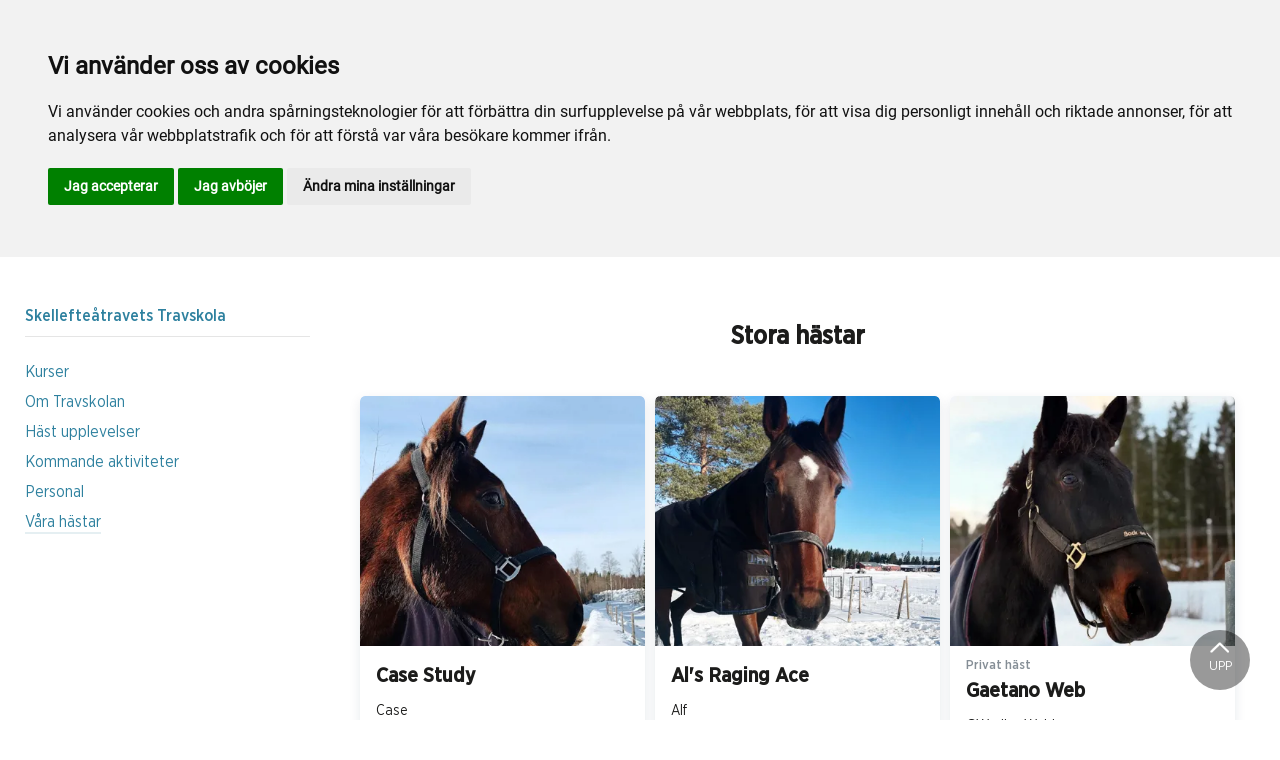

--- FILE ---
content_type: text/html; charset=utf-8
request_url: https://www.travskola.se/skolor/skelleftea-travskola/vara-hastar/
body_size: 14524
content:

<!DOCTYPE html>
<html>
<head>
    <meta charset="utf-8">
    <meta name="viewport" content="width=device-width, initial-scale=1, shrink-to-fit=no">
    <meta name="theme-color" content="#00749e">
    <script src="https://www.google.com/recaptcha/api.js?onload=vueRecaptchaApiLoaded&render=explicit" async defer></script>

        <link rel="shortcut icon" href="https://www.travskola.se/siteassets/travskola.se_rgb.png">

    
    
    
    
    <title>Våra hästar</title>

<link rel="canonical" href="https://www.travskola.se/skolor/skelleftea-travskola/vara-hastar/">    <meta property="og:url" content="https://www.travskola.se/skolor/skelleftea-travskola/vara-hastar/" /><meta property="og:type" content="website" />
    <meta property="twitter:url" content="https://www.travskola.se/skolor/skelleftea-travskola/vara-hastar/" /><meta property="twitter:card" content="summary" />
    <!-- Global site tag (gtag.js) - Google Analytics -->
<script async src="https://www.googletagmanager.com/gtag/js?id=G-K68T4XWLJN"></script>
<script>
window.dataLayer = window.dataLayer || [];
function gtag(){
	dataLayer.push(arguments);
}
gtag('consent', 'default', {
	'ad_storage': 'denied',
	'ad_user_data': 'denied',
	'ad_personalization': 'denied',
	'analytics_storage': 'denied'
});
</script>

<script>
  window.dataLayer = window.dataLayer || [];
  function gtag(){dataLayer.push(arguments);}
  gtag('js', new Date());

  gtag('config', 'G-K68T4XWLJN');
</script>

<!-- Cookie Consent by TermsFeed https://www.TermsFeed.com -->
<script type="text/javascript" src="//www.termsfeed.com/public/cookie-consent/4.1.0/cookie-consent.js" charset="UTF-8"></script>
<script type="text/javascript" charset="UTF-8">
document.addEventListener('DOMContentLoaded', function () {
cookieconsent.run({"notice_banner_type":"headline","consent_type":"express","palette":"light","language":"sv","page_load_consent_levels":["strictly-necessary"],"notice_banner_reject_button_hide":false,"preferences_center_close_button_hide":false,"page_refresh_confirmation_buttons":false,"website_name":"Vi är sporten","website_privacy_policy_url":"https://www.travskola.se/cookiepolicy/", "callbacks": {
	"scripts_specific_loaded": (level) => {
		switch(level) {
			case 'targeting':
				gtag('consent', 'update', {
					'ad_storage': 'granted',
					'ad_user_data': 'granted',
					'ad_personalization': 'granted',
					'analytics_storage': 'granted'
				});
				break;
		}
	}
},
"callbacks_force": true
});
});
</script>
    


<link href="/Assets/travskola.fe4d38fee2f0a31e98d4.css" rel="stylesheet">
    <script>
!function(T,l,y){var S=T.location,k="script",D="instrumentationKey",C="ingestionendpoint",I="disableExceptionTracking",E="ai.device.",b="toLowerCase",w="crossOrigin",N="POST",e="appInsightsSDK",t=y.name||"appInsights";(y.name||T[e])&&(T[e]=t);var n=T[t]||function(d){var g=!1,f=!1,m={initialize:!0,queue:[],sv:"5",version:2,config:d};function v(e,t){var n={},a="Browser";return n[E+"id"]=a[b](),n[E+"type"]=a,n["ai.operation.name"]=S&&S.pathname||"_unknown_",n["ai.internal.sdkVersion"]="javascript:snippet_"+(m.sv||m.version),{time:function(){var e=new Date;function t(e){var t=""+e;return 1===t.length&&(t="0"+t),t}return e.getUTCFullYear()+"-"+t(1+e.getUTCMonth())+"-"+t(e.getUTCDate())+"T"+t(e.getUTCHours())+":"+t(e.getUTCMinutes())+":"+t(e.getUTCSeconds())+"."+((e.getUTCMilliseconds()/1e3).toFixed(3)+"").slice(2,5)+"Z"}(),iKey:e,name:"Microsoft.ApplicationInsights."+e.replace(/-/g,"")+"."+t,sampleRate:100,tags:n,data:{baseData:{ver:2}}}}var h=d.url||y.src;if(h){function a(e){var t,n,a,i,r,o,s,c,u,p,l;g=!0,m.queue=[],f||(f=!0,t=h,s=function(){var e={},t=d.connectionString;if(t)for(var n=t.split(";"),a=0;a<n.length;a++){var i=n[a].split("=");2===i.length&&(e[i[0][b]()]=i[1])}if(!e[C]){var r=e.endpointsuffix,o=r?e.location:null;e[C]="https://"+(o?o+".":"")+"dc."+(r||"services.visualstudio.com")}return e}(),c=s[D]||d[D]||"",u=s[C],p=u?u+"/v2/track":d.endpointUrl,(l=[]).push((n="SDK LOAD Failure: Failed to load Application Insights SDK script (See stack for details)",a=t,i=p,(o=(r=v(c,"Exception")).data).baseType="ExceptionData",o.baseData.exceptions=[{typeName:"SDKLoadFailed",message:n.replace(/\./g,"-"),hasFullStack:!1,stack:n+"\nSnippet failed to load ["+a+"] -- Telemetry is disabled\nHelp Link: https://go.microsoft.com/fwlink/?linkid=2128109\nHost: "+(S&&S.pathname||"_unknown_")+"\nEndpoint: "+i,parsedStack:[]}],r)),l.push(function(e,t,n,a){var i=v(c,"Message"),r=i.data;r.baseType="MessageData";var o=r.baseData;return o.message='AI (Internal): 99 message:"'+("SDK LOAD Failure: Failed to load Application Insights SDK script (See stack for details) ("+n+")").replace(/\"/g,"")+'"',o.properties={endpoint:a},i}(0,0,t,p)),function(e,t){if(JSON){var n=T.fetch;if(n&&!y.useXhr)n(t,{method:N,body:JSON.stringify(e),mode:"cors"});else if(XMLHttpRequest){var a=new XMLHttpRequest;a.open(N,t),a.setRequestHeader("Content-type","application/json"),a.send(JSON.stringify(e))}}}(l,p))}function i(e,t){f||setTimeout(function(){!t&&m.core||a()},500)}var e=function(){var n=l.createElement(k);n.src=h;var e=y[w];return!e&&""!==e||"undefined"==n[w]||(n[w]=e),n.onload=i,n.onerror=a,n.onreadystatechange=function(e,t){"loaded"!==n.readyState&&"complete"!==n.readyState||i(0,t)},n}();y.ld<0?l.getElementsByTagName("head")[0].appendChild(e):setTimeout(function(){l.getElementsByTagName(k)[0].parentNode.appendChild(e)},y.ld||0)}try{m.cookie=l.cookie}catch(p){}function t(e){for(;e.length;)!function(t){m[t]=function(){var e=arguments;g||m.queue.push(function(){m[t].apply(m,e)})}}(e.pop())}var n="track",r="TrackPage",o="TrackEvent";t([n+"Event",n+"PageView",n+"Exception",n+"Trace",n+"DependencyData",n+"Metric",n+"PageViewPerformance","start"+r,"stop"+r,"start"+o,"stop"+o,"addTelemetryInitializer","setAuthenticatedUserContext","clearAuthenticatedUserContext","flush"]),m.SeverityLevel={Verbose:0,Information:1,Warning:2,Error:3,Critical:4};var s=(d.extensionConfig||{}).ApplicationInsightsAnalytics||{};if(!0!==d[I]&&!0!==s[I]){var c="onerror";t(["_"+c]);var u=T[c];T[c]=function(e,t,n,a,i){var r=u&&u(e,t,n,a,i);return!0!==r&&m["_"+c]({message:e,url:t,lineNumber:n,columnNumber:a,error:i}),r},d.autoExceptionInstrumented=!0}return m}(y.cfg);function a(){y.onInit&&y.onInit(n)}(T[t]=n).queue&&0===n.queue.length?(n.queue.push(a),n.trackPageView({})):a()}(window,document,{src: "https://js.monitor.azure.com/scripts/b/ai.2.gbl.min.js", crossOrigin: "anonymous", cfg: { instrumentationKey:'45bb63b0-2314-4a0e-a3ac-56d6adee9ae3' }});
</script>


</head>
<body class="language-markup ArticlePage">
    

    <script src="/Assets/head.abfb780e94822b2460d7.js"></script>
    <div head-app>


<masthead inline-template>
    <div>
        



<!--#region DESKTOP -->
<navigation-desktop
    inline-template
    v-if="isFullDesktop"
    v-bind:topbar-nav="[{&quot;title&quot;:&quot;Startsida Travskola.se&quot;,&quot;id&quot;:&quot;8f38f957-d391-4869-b3db-bc23503d9428&quot;,&quot;url&quot;:&quot;/&quot;,&quot;icon&quot;:&quot;&quot;,&quot;items&quot;:[],&quot;external&quot;:false,&quot;isCurrent&quot;:false,&quot;link&quot;:false,&quot;key&quot;:&quot;1425e547-07e4-4f15-83fe-5fbcbb7d0a70&quot;,&quot;extraSelfLink&quot;:false,&quot;extraSelfLinkText&quot;:null,&quot;externalLinkTarget&quot;:&quot;&quot;,&quot;target&quot;:&quot;&quot;},{&quot;title&quot;:&quot;Skellefte\u00E5travet&quot;,&quot;id&quot;:&quot;488e0b2f-27f7-4787-a21e-1defec36d54b&quot;,&quot;url&quot;:&quot;https://www.skellefteatravet.se/&quot;,&quot;icon&quot;:&quot;&quot;,&quot;items&quot;:[],&quot;external&quot;:true,&quot;isCurrent&quot;:false,&quot;link&quot;:false,&quot;key&quot;:&quot;55b15423-d152-413c-ad78-82c6ed821e6e&quot;,&quot;extraSelfLink&quot;:false,&quot;extraSelfLinkText&quot;:null,&quot;externalLinkTarget&quot;:&quot;&quot;,&quot;target&quot;:&quot;&quot;}]"
    v-bind:primary-nav="[{&quot;title&quot;:&quot;Om travskolan&quot;,&quot;id&quot;:&quot;de416876-c63a-4b2a-871e-7205c63d49a6&quot;,&quot;url&quot;:&quot;/skolor/skelleftea-travskola/om-travskolan/&quot;,&quot;icon&quot;:&quot;&quot;,&quot;items&quot;:[],&quot;external&quot;:false,&quot;isCurrent&quot;:false,&quot;link&quot;:false,&quot;key&quot;:&quot;6c19d26d-f6dd-49a3-b91b-a1823dda63af&quot;,&quot;extraSelfLink&quot;:false,&quot;extraSelfLinkText&quot;:null,&quot;externalLinkTarget&quot;:&quot;&quot;,&quot;target&quot;:&quot;&quot;},{&quot;title&quot;:&quot;H\u00E4st upplevelser&quot;,&quot;id&quot;:&quot;6c8d44c2-0705-4f22-834a-03e5e91b5570&quot;,&quot;url&quot;:&quot;/skolor/skelleftea-travskola/nyheter/&quot;,&quot;icon&quot;:&quot;&quot;,&quot;items&quot;:[],&quot;external&quot;:false,&quot;isCurrent&quot;:false,&quot;link&quot;:false,&quot;key&quot;:&quot;350f9539-99d3-4cdf-9042-4104699dfbae&quot;,&quot;extraSelfLink&quot;:false,&quot;extraSelfLinkText&quot;:null,&quot;externalLinkTarget&quot;:&quot;&quot;,&quot;target&quot;:&quot;&quot;},{&quot;title&quot;:&quot;Personal&quot;,&quot;id&quot;:&quot;544ce0ee-a400-4deb-b303-13606fd4c267&quot;,&quot;url&quot;:&quot;/skolor/skelleftea-travskola/personal/&quot;,&quot;icon&quot;:&quot;&quot;,&quot;items&quot;:[],&quot;external&quot;:false,&quot;isCurrent&quot;:false,&quot;link&quot;:false,&quot;key&quot;:&quot;3c17edc0-6d3d-483e-b3e8-ef4b72c6c027&quot;,&quot;extraSelfLink&quot;:false,&quot;extraSelfLinkText&quot;:null,&quot;externalLinkTarget&quot;:&quot;&quot;,&quot;target&quot;:&quot;&quot;},{&quot;title&quot;:&quot;V\u00E5ra h\u00E4star&quot;,&quot;id&quot;:&quot;d9896806-0872-4f7c-aaaa-2cf560e99e2a&quot;,&quot;url&quot;:&quot;/skolor/skelleftea-travskola/vara-hastar/&quot;,&quot;icon&quot;:&quot;&quot;,&quot;items&quot;:[],&quot;external&quot;:false,&quot;isCurrent&quot;:true,&quot;link&quot;:false,&quot;key&quot;:&quot;1d2af18e-53a8-470d-a75c-24c6e3117e69&quot;,&quot;extraSelfLink&quot;:false,&quot;extraSelfLinkText&quot;:null,&quot;externalLinkTarget&quot;:&quot;&quot;,&quot;target&quot;:&quot;&quot;},{&quot;title&quot;:&quot;Kurser&quot;,&quot;id&quot;:&quot;f5114244-1061-4a06-aad0-d1b84e152ac1&quot;,&quot;url&quot;:&quot;/skolor/skelleftea-travskola/kurser/&quot;,&quot;icon&quot;:&quot;&quot;,&quot;items&quot;:[{&quot;title&quot;:&quot;Barn/Ungdom&quot;,&quot;id&quot;:&quot;d75436f3-3908-4b99-ba24-7807b5f9f1ed&quot;,&quot;url&quot;:&quot;/skolor/skelleftea-travskola/kurser/barnungdom/&quot;,&quot;icon&quot;:&quot;&quot;,&quot;items&quot;:[],&quot;external&quot;:false,&quot;isCurrent&quot;:false,&quot;link&quot;:true,&quot;key&quot;:&quot;83a38d16-6a16-4457-b417-675a40065f5a&quot;,&quot;extraSelfLink&quot;:false,&quot;extraSelfLinkText&quot;:null,&quot;externalLinkTarget&quot;:&quot;&quot;,&quot;target&quot;:&quot;&quot;},{&quot;title&quot;:&quot;Gymnasium&quot;,&quot;id&quot;:&quot;52aeb74b-d858-4033-95e8-7d1392cf3826&quot;,&quot;url&quot;:&quot;/skolor/skelleftea-travskola/kurser/gymnasium/&quot;,&quot;icon&quot;:&quot;&quot;,&quot;items&quot;:[],&quot;external&quot;:false,&quot;isCurrent&quot;:false,&quot;link&quot;:true,&quot;key&quot;:&quot;61fd3563-124e-4b6c-a6dc-899f7bdf9d2f&quot;,&quot;extraSelfLink&quot;:false,&quot;extraSelfLinkText&quot;:null,&quot;externalLinkTarget&quot;:&quot;&quot;,&quot;target&quot;:&quot;&quot;},{&quot;title&quot;:&quot;Ungdom/Vuxen&quot;,&quot;id&quot;:&quot;143d10bc-4c4e-4a1c-871a-190fbc2e0714&quot;,&quot;url&quot;:&quot;/skolor/skelleftea-travskola/kurser/ungdomvuxen/&quot;,&quot;icon&quot;:&quot;&quot;,&quot;items&quot;:[],&quot;external&quot;:false,&quot;isCurrent&quot;:false,&quot;link&quot;:true,&quot;key&quot;:&quot;1eba75a0-249b-4fdc-b2ee-106e9efd394c&quot;,&quot;extraSelfLink&quot;:false,&quot;extraSelfLinkText&quot;:null,&quot;externalLinkTarget&quot;:&quot;&quot;,&quot;target&quot;:&quot;&quot;},{&quot;title&quot;:&quot;Utbildare&quot;,&quot;id&quot;:&quot;f3e4eea0-6255-4650-b29a-70bbabf85f96&quot;,&quot;url&quot;:&quot;/skolor/skelleftea-travskola/kurser/utbildare/&quot;,&quot;icon&quot;:&quot;&quot;,&quot;items&quot;:[],&quot;external&quot;:false,&quot;isCurrent&quot;:false,&quot;link&quot;:true,&quot;key&quot;:&quot;af56a096-f551-471a-b123-dd509b75e7cc&quot;,&quot;extraSelfLink&quot;:false,&quot;extraSelfLinkText&quot;:null,&quot;externalLinkTarget&quot;:&quot;&quot;,&quot;target&quot;:&quot;&quot;},{&quot;title&quot;:&quot;Funktion\u00E4rer&quot;,&quot;id&quot;:&quot;43886c18-e7c0-4799-8243-4078c91877ae&quot;,&quot;url&quot;:&quot;/skolor/skelleftea-travskola/kurser/vuxen/&quot;,&quot;icon&quot;:&quot;&quot;,&quot;items&quot;:[],&quot;external&quot;:false,&quot;isCurrent&quot;:false,&quot;link&quot;:true,&quot;key&quot;:&quot;a5796bc0-6236-424d-824e-76ba3dacdfaf&quot;,&quot;extraSelfLink&quot;:false,&quot;extraSelfLinkText&quot;:null,&quot;externalLinkTarget&quot;:&quot;&quot;,&quot;target&quot;:&quot;&quot;},{&quot;title&quot;:&quot;Vuxen&quot;,&quot;id&quot;:&quot;e8285bcb-30f5-488b-aff7-2baf01346c19&quot;,&quot;url&quot;:&quot;/skolor/skelleftea-travskola/kurser/vuxen2/&quot;,&quot;icon&quot;:&quot;&quot;,&quot;items&quot;:[],&quot;external&quot;:false,&quot;isCurrent&quot;:false,&quot;link&quot;:true,&quot;key&quot;:&quot;379c3373-983e-497c-bcd6-8453b57f847a&quot;,&quot;extraSelfLink&quot;:false,&quot;extraSelfLinkText&quot;:null,&quot;externalLinkTarget&quot;:&quot;&quot;,&quot;target&quot;:&quot;&quot;},{&quot;title&quot;:&quot;Funktionshindrade&quot;,&quot;id&quot;:&quot;d9957c51-08c0-4b6e-b71d-348cff083900&quot;,&quot;url&quot;:&quot;/skolor/skelleftea-travskola/kurser/funktionshindrade/&quot;,&quot;icon&quot;:&quot;&quot;,&quot;items&quot;:[],&quot;external&quot;:false,&quot;isCurrent&quot;:false,&quot;link&quot;:false,&quot;key&quot;:&quot;8431ce18-011f-4b76-90f4-05aaeb2c586b&quot;,&quot;extraSelfLink&quot;:false,&quot;extraSelfLinkText&quot;:null,&quot;externalLinkTarget&quot;:&quot;&quot;,&quot;target&quot;:&quot;&quot;}],&quot;external&quot;:false,&quot;isCurrent&quot;:false,&quot;link&quot;:false,&quot;key&quot;:&quot;fcee1a30-6fbb-4a27-8a81-0d53143a591a&quot;,&quot;extraSelfLink&quot;:true,&quot;extraSelfLinkText&quot;:&quot;Alla kurser&quot;,&quot;externalLinkTarget&quot;:&quot;&quot;,&quot;target&quot;:&quot;&quot;}]"
    v-bind:mobile-primary-nav="[{&quot;title&quot;:&quot;Om travskolan&quot;,&quot;id&quot;:&quot;de416876-c63a-4b2a-871e-7205c63d49a6&quot;,&quot;url&quot;:&quot;/skolor/skelleftea-travskola/om-travskolan/&quot;,&quot;icon&quot;:&quot;&quot;,&quot;items&quot;:[],&quot;external&quot;:false,&quot;isCurrent&quot;:false,&quot;link&quot;:false,&quot;key&quot;:&quot;4a781914-54d6-4328-ae78-873dc30644cf&quot;,&quot;extraSelfLink&quot;:false,&quot;extraSelfLinkText&quot;:null,&quot;externalLinkTarget&quot;:&quot;&quot;,&quot;target&quot;:&quot;&quot;},{&quot;title&quot;:&quot;H\u00E4st upplevelser&quot;,&quot;id&quot;:&quot;6c8d44c2-0705-4f22-834a-03e5e91b5570&quot;,&quot;url&quot;:&quot;/skolor/skelleftea-travskola/nyheter/&quot;,&quot;icon&quot;:&quot;&quot;,&quot;items&quot;:[],&quot;external&quot;:false,&quot;isCurrent&quot;:false,&quot;link&quot;:false,&quot;key&quot;:&quot;415156cc-c6bd-4550-bf02-5fb0fdfd0139&quot;,&quot;extraSelfLink&quot;:false,&quot;extraSelfLinkText&quot;:null,&quot;externalLinkTarget&quot;:&quot;&quot;,&quot;target&quot;:&quot;&quot;},{&quot;title&quot;:&quot;Personal&quot;,&quot;id&quot;:&quot;544ce0ee-a400-4deb-b303-13606fd4c267&quot;,&quot;url&quot;:&quot;/skolor/skelleftea-travskola/personal/&quot;,&quot;icon&quot;:&quot;&quot;,&quot;items&quot;:[],&quot;external&quot;:false,&quot;isCurrent&quot;:false,&quot;link&quot;:false,&quot;key&quot;:&quot;0a9b1172-6508-4131-b070-e53471d1291d&quot;,&quot;extraSelfLink&quot;:false,&quot;extraSelfLinkText&quot;:null,&quot;externalLinkTarget&quot;:&quot;&quot;,&quot;target&quot;:&quot;&quot;},{&quot;title&quot;:&quot;V\u00E5ra h\u00E4star&quot;,&quot;id&quot;:&quot;d9896806-0872-4f7c-aaaa-2cf560e99e2a&quot;,&quot;url&quot;:&quot;/skolor/skelleftea-travskola/vara-hastar/&quot;,&quot;icon&quot;:&quot;&quot;,&quot;items&quot;:[],&quot;external&quot;:false,&quot;isCurrent&quot;:true,&quot;link&quot;:false,&quot;key&quot;:&quot;d84c6019-80c3-4c69-98f0-27911709a0de&quot;,&quot;extraSelfLink&quot;:false,&quot;extraSelfLinkText&quot;:null,&quot;externalLinkTarget&quot;:&quot;&quot;,&quot;target&quot;:&quot;&quot;},{&quot;title&quot;:&quot;Kurser&quot;,&quot;id&quot;:&quot;f5114244-1061-4a06-aad0-d1b84e152ac1&quot;,&quot;url&quot;:&quot;/skolor/skelleftea-travskola/kurser/&quot;,&quot;icon&quot;:&quot;&quot;,&quot;items&quot;:[{&quot;title&quot;:&quot;Barn/Ungdom&quot;,&quot;id&quot;:&quot;d75436f3-3908-4b99-ba24-7807b5f9f1ed&quot;,&quot;url&quot;:&quot;/skolor/skelleftea-travskola/kurser/barnungdom/&quot;,&quot;icon&quot;:&quot;&quot;,&quot;items&quot;:[],&quot;external&quot;:false,&quot;isCurrent&quot;:false,&quot;link&quot;:true,&quot;key&quot;:&quot;eb0f4a46-58f1-4fee-95bd-12a88da2a0ac&quot;,&quot;extraSelfLink&quot;:false,&quot;extraSelfLinkText&quot;:null,&quot;externalLinkTarget&quot;:&quot;&quot;,&quot;target&quot;:&quot;&quot;},{&quot;title&quot;:&quot;Gymnasium&quot;,&quot;id&quot;:&quot;52aeb74b-d858-4033-95e8-7d1392cf3826&quot;,&quot;url&quot;:&quot;/skolor/skelleftea-travskola/kurser/gymnasium/&quot;,&quot;icon&quot;:&quot;&quot;,&quot;items&quot;:[],&quot;external&quot;:false,&quot;isCurrent&quot;:false,&quot;link&quot;:true,&quot;key&quot;:&quot;d671f6a9-a854-4532-8ebc-bc91c1e473b5&quot;,&quot;extraSelfLink&quot;:false,&quot;extraSelfLinkText&quot;:null,&quot;externalLinkTarget&quot;:&quot;&quot;,&quot;target&quot;:&quot;&quot;},{&quot;title&quot;:&quot;Ungdom/Vuxen&quot;,&quot;id&quot;:&quot;143d10bc-4c4e-4a1c-871a-190fbc2e0714&quot;,&quot;url&quot;:&quot;/skolor/skelleftea-travskola/kurser/ungdomvuxen/&quot;,&quot;icon&quot;:&quot;&quot;,&quot;items&quot;:[],&quot;external&quot;:false,&quot;isCurrent&quot;:false,&quot;link&quot;:true,&quot;key&quot;:&quot;5ccd22ed-cb7a-45b6-8468-6664758fe508&quot;,&quot;extraSelfLink&quot;:false,&quot;extraSelfLinkText&quot;:null,&quot;externalLinkTarget&quot;:&quot;&quot;,&quot;target&quot;:&quot;&quot;},{&quot;title&quot;:&quot;Utbildare&quot;,&quot;id&quot;:&quot;f3e4eea0-6255-4650-b29a-70bbabf85f96&quot;,&quot;url&quot;:&quot;/skolor/skelleftea-travskola/kurser/utbildare/&quot;,&quot;icon&quot;:&quot;&quot;,&quot;items&quot;:[],&quot;external&quot;:false,&quot;isCurrent&quot;:false,&quot;link&quot;:true,&quot;key&quot;:&quot;0b0b8fd2-a095-462f-92ea-16a32cc358ad&quot;,&quot;extraSelfLink&quot;:false,&quot;extraSelfLinkText&quot;:null,&quot;externalLinkTarget&quot;:&quot;&quot;,&quot;target&quot;:&quot;&quot;},{&quot;title&quot;:&quot;Funktion\u00E4rer&quot;,&quot;id&quot;:&quot;43886c18-e7c0-4799-8243-4078c91877ae&quot;,&quot;url&quot;:&quot;/skolor/skelleftea-travskola/kurser/vuxen/&quot;,&quot;icon&quot;:&quot;&quot;,&quot;items&quot;:[],&quot;external&quot;:false,&quot;isCurrent&quot;:false,&quot;link&quot;:true,&quot;key&quot;:&quot;450baf53-632c-45e6-b087-8ffe9f70e6e5&quot;,&quot;extraSelfLink&quot;:false,&quot;extraSelfLinkText&quot;:null,&quot;externalLinkTarget&quot;:&quot;&quot;,&quot;target&quot;:&quot;&quot;},{&quot;title&quot;:&quot;Vuxen&quot;,&quot;id&quot;:&quot;e8285bcb-30f5-488b-aff7-2baf01346c19&quot;,&quot;url&quot;:&quot;/skolor/skelleftea-travskola/kurser/vuxen2/&quot;,&quot;icon&quot;:&quot;&quot;,&quot;items&quot;:[],&quot;external&quot;:false,&quot;isCurrent&quot;:false,&quot;link&quot;:true,&quot;key&quot;:&quot;7f99c1d8-99a0-49e5-a3ac-1e7f6c7ec4f1&quot;,&quot;extraSelfLink&quot;:false,&quot;extraSelfLinkText&quot;:null,&quot;externalLinkTarget&quot;:&quot;&quot;,&quot;target&quot;:&quot;&quot;},{&quot;title&quot;:&quot;Funktionshindrade&quot;,&quot;id&quot;:&quot;d9957c51-08c0-4b6e-b71d-348cff083900&quot;,&quot;url&quot;:&quot;/skolor/skelleftea-travskola/kurser/funktionshindrade/&quot;,&quot;icon&quot;:&quot;&quot;,&quot;items&quot;:[],&quot;external&quot;:false,&quot;isCurrent&quot;:false,&quot;link&quot;:false,&quot;key&quot;:&quot;6646b584-1117-4857-9bac-f3b340195790&quot;,&quot;extraSelfLink&quot;:false,&quot;extraSelfLinkText&quot;:null,&quot;externalLinkTarget&quot;:&quot;&quot;,&quot;target&quot;:&quot;&quot;}],&quot;external&quot;:false,&quot;isCurrent&quot;:false,&quot;link&quot;:false,&quot;key&quot;:&quot;2749ff97-0370-4495-aaae-929aef294793&quot;,&quot;extraSelfLink&quot;:true,&quot;extraSelfLinkText&quot;:&quot;Alla kurser&quot;,&quot;externalLinkTarget&quot;:&quot;&quot;,&quot;target&quot;:&quot;&quot;}]"
    logo=""
    :transparent="false"
    :has-overlay="true"
    home-link="https://www.travskola.se/skolor/skelleftea-travskola/"
    model-type="Other"
    theme-name="ST"
    v-cloak
>
    <header
        class="masthead navigation-desktop"
        :class="{
            'dropdown--is--active': activeMenu || searchfieldActive,
            'fullcreen-menu--is--active': fullscreenMenuActive,
            'is--transparent': transparent,
            'st--theme': isModelTypeST
        }"
    >




            <!-- topbar -->
            <div class="masthead__topbar">
                <div class="masthead__topbar__inner">
                    <ul class="social-links d-none">
                            <li class="social-links__item">
                                <a href="https://www.facebook.com/profile.php?id=100063500645182" class="social-links__link " target="_blank" title="Facebook">
                                    <i class="icon icon-facebook"></i>
                                </a>
                            </li>
                            <li class="social-links__item">
                                <a href="https://www.instagram.com/travskolanskellefteatravet/" class="social-links__link " target="_blank" title="Instagram">
                                    <i class="icon icon-instagram"></i>
                                </a>
                            </li>
                            <li class="social-links__item">
                                <a href="https://www.youtube.com/@skellefteatravet7263" class="social-links__link" target="_blank" title="Youtube">
                                    <i class="icon icon-youtube-original"></i>
                                </a>
                            </li>
                    </ul>
                    <ul class="masthead__nav is--small ml-auto">
                        <li class="masthead__nav__item"
                            v-for="(item, index) in topbarNav"
                            v-bind:key="'top-nav' + index">
                            <a
                                :href="item.url"
                                class="masthead__nav__link"
                                v-bind:class="{ 'has--icon' : item.external }"
                                :target="item.external ? item.externalLinkTarget : ''"
                            >
                                {{item.title}}
                                <i v-bind:class="{ 'icon-external' : item.external }" v-if="item.external" class="icon">
                                </i>
                            </a>
                        </li>
                    </ul>
                </div>
            </div>
            <!-- /topbar -->

        <!-- navbar -->
        <div class="masthead__navbar">
            <div class="masthead__navbar__inner">
                <a class="masthead__logo" href="https://www.travskola.se/skolor/skelleftea-travskola/" v-if="logo !== ''">
                    <img class="masthead__logo__image" :src="logo" alt="" />
                </a>

                <a :href="homeLink" class="masthead__home-link" v-if="homeLink && logo === ''">
                    Skellefte&#xE5;

                        <p class="masthead__home-link__secondary">
                            Travskola
                        </p>
                </a>

                <nav class="masthead__nav-wrapper">
                    <!-- primary nav -->
                    <ul class="masthead__nav">
                        <!-- nav items -->

                        <li class="masthead__nav__item"
                            v-for="(item, index) in primaryNav"
                            v-bind:key="'primary-nav' + index"
                            :class="{ 'is--active': activeMenu === item.id, 'is--current': item.isCurrent }">
                            <a
                                v-if="item.items.length"
                                :href="item.url"
                                class="masthead__nav__link is--dropdown-toggle"
                                v-on:click.prevent="setCurrentDropdown(item.id)">
                                <i
                                    v-bind:class="item.icon"
                                    v-if="item.icon"
                                    class="icon"
                                >
                                </i>
                                {{item.title}}
                            </a>
                            <a
                                v-else
                                :href="item.url"
                                class="masthead__nav__link"
                                v-bind:class="{ 'has--icon' : item.icon }"
                            >
                                <i v-bind:class="item.icon" v-if="item.icon" class="icon"></i>
                                {{item.title}}
                            </a>
                            <!-- dropdown -->
                            <transition name="fade">
                                <div class="masthead__dropdown"
                                    v-if="activeMenu === item.id">
                                    <div class="masthead__dropdown__inner">
                                        <div class="container" v-if="item.items">
                                            <div class="row">
                                                <!-- dropdown columns -->
                                                <div class="col-3"
                                                    v-for="(child, index) in item.items"
                                                >
                                                    <!-- dropdown column title -->
                                                    <h3 class="masthead__sub-nav__title" v-if="!child.link">{{child.title}}</h3>
                                                    <h3 class="masthead__sub-nav__title" v-if="child.link">
                                                        <a :href="child.url" class="masthead__sub-nav__title__link">
                                                            {{child.title}}
                                                            <i class="icon icon-arrow-right"></i>
                                                        </a>
                                                    </h3>
                                                    <!-- dropdown nav -->
                                                    <ul class="masthead__sub-nav" v-if="child.items && child.items.length">
                                                        <!-- dropdown nav items -->
                                                        <li class="masthead__sub-nav__item"
                                                            v-for="(item, index) in child.items"
                                                            v-bind:class="{ 'is--current': item.isCurrent }">
                                                            <a
                                                                :href="item.url"
                                                                class="masthead__sub-nav__link"
                                                                :target="item.external ? item.externalLinkTarget : ''"
                                                            >
                                                                {{item.title}}
                                                                <i
                                                                    v-if="item.external"
                                                                    class="icon icon-external ml-1"
                                                                    style="font-size: inherit; line-height: inherit;"
                                                                ></i>
                                                            </a>
                                                        </li>
                                                    </ul>
                                                </div>
                                                <div class="col-3" v-if="item.extraSelfLink">
                                                    <!-- dropdown column title -->
                                                    <h3 class="masthead__sub-nav__title self">
                                                        <a :href="item.url" class="masthead__sub-nav__title__link self">
                                                            {{item.extraSelfLinkText}}
                                                            <i class="icon icon-arrow-right"></i>
                                                        </a>
                                                    </h3>
                                                </div>
                                            </div>
                                        </div>
                                    </div>
                                </div>
                            </transition>
                        </li>
                    </ul>
                    <!-- /primary nav -->
                    <!-- secondary nav -->

                    <ul class="masthead__nav extra">


                        <menu-item
                            id="4e26432f-770d-4c47-9d12-4377fe90630f"
                            title=""
                            icon="icon-search"
                            :on-click="toggleSearchField"
                            :active-menu="activeMenu"
                        >
                            <transition name="fade">
                                <div class="masthead__dropdown" :class="{ 'is--active': searchfieldActive, 'is--current': searchfieldActive }">
                                    <div class="masthead__dropdown__inner">
                                        <div class="container">

                                            <search-field search-url="/skolor/skelleftea-travskola/sokresultat/" inline-template>
                                                <div class="row justify-content-center">
                                                    <div class="col-12 menu-search">
                                                            <div class="d-flex justify-content-space-between">
<div class="clearable">
    <input ref="searchInput" type="search" v-model="query" @keyup.prevent.stop="onInputKeyUp" class="clearable__input form-control form-control-lg search-field" id="clearable-input" placeholder="Sök"/>
    <i class="clearable__icon icon-cancel" @click="clear()"></i>
</div>

<button class="btn btn-secondary ml-1" v-on:click="search()">
    Sök
</button>                                                            </div>

                                                    </div>
                                                </div>
                                            </search-field>
                                        </div>
                                    </div>
                                </div>
                            </transition>

                        </menu-item>

                        <!-- /Custom länk med innehåll-->
                        <menu-item id="d038f097-594b-47b0-b720-233b7365a294"
                                    title=""
                                    icon="icon-hamburger"
                                    :on-click="toggleFullscreenMenu"
                                    :active-menu="activeMenu">
                        </menu-item>
                        
                    </ul>

                    <!-- /secondary nav -->
                </nav>
            </div>

            <div class="masthead__navbar__border"></div>

            <!--EXTRA ITEMS-->
            <!-- searchfield-->


            <transition name="slide-in-right">
                <div v-show="fullscreenMenuActive"
                     class="masthead__fullscreen-menu"
                     v-bind:style="{ display: 'block' }"
                     v-scroll-lock="hasOverlay && fullscreenMenuActive">
                    <div class="container">
                        <div class="masthead__fullscreen-menu__close-wrapper pt-3">
                            <ul class="masthead__nav ml-auto">
                                <menu-item id="d038f097-594b-47b0-b720-233b7365a294"
                                           title=""
                                           icon="icon-close"
                                           :on-click="toggleFullscreenMenu">
                                </menu-item>
                            </ul>
                        </div>
                        <primary-secondary-nav-items
                            :menu-active="hasOverlay && fullscreenMenuActive"
                            :active-items="activeItems"
                            :active-children="activeChildren"
                            :toggle-accordion="toggleAccordion"
                            :toggle-full-screen-menu="toggleFullscreenMenu"
                            :toggle-children="toggleChildren"
                            v-bind:sub-nav="[{&quot;title&quot;:&quot;Startsida Travskola.se&quot;,&quot;id&quot;:&quot;8f38f957-d391-4869-b3db-bc23503d9428&quot;,&quot;url&quot;:&quot;/&quot;,&quot;icon&quot;:&quot;&quot;,&quot;items&quot;:[],&quot;external&quot;:false,&quot;isCurrent&quot;:false,&quot;link&quot;:false,&quot;key&quot;:&quot;1425e547-07e4-4f15-83fe-5fbcbb7d0a70&quot;,&quot;extraSelfLink&quot;:false,&quot;extraSelfLinkText&quot;:null,&quot;externalLinkTarget&quot;:&quot;&quot;,&quot;target&quot;:&quot;&quot;},{&quot;title&quot;:&quot;Skellefte\u00E5travet&quot;,&quot;id&quot;:&quot;488e0b2f-27f7-4787-a21e-1defec36d54b&quot;,&quot;url&quot;:&quot;https://www.skellefteatravet.se/&quot;,&quot;icon&quot;:&quot;&quot;,&quot;items&quot;:[],&quot;external&quot;:true,&quot;isCurrent&quot;:false,&quot;link&quot;:false,&quot;key&quot;:&quot;55b15423-d152-413c-ad78-82c6ed821e6e&quot;,&quot;extraSelfLink&quot;:false,&quot;extraSelfLinkText&quot;:null,&quot;externalLinkTarget&quot;:&quot;&quot;,&quot;target&quot;:&quot;&quot;}]"
                            v-bind:primary-nav="[{&quot;title&quot;:&quot;Om travskolan&quot;,&quot;id&quot;:&quot;de416876-c63a-4b2a-871e-7205c63d49a6&quot;,&quot;url&quot;:&quot;/skolor/skelleftea-travskola/om-travskolan/&quot;,&quot;icon&quot;:&quot;&quot;,&quot;items&quot;:[],&quot;external&quot;:false,&quot;isCurrent&quot;:false,&quot;link&quot;:false,&quot;key&quot;:&quot;4a781914-54d6-4328-ae78-873dc30644cf&quot;,&quot;extraSelfLink&quot;:false,&quot;extraSelfLinkText&quot;:null,&quot;externalLinkTarget&quot;:&quot;&quot;,&quot;target&quot;:&quot;&quot;},{&quot;title&quot;:&quot;H\u00E4st upplevelser&quot;,&quot;id&quot;:&quot;6c8d44c2-0705-4f22-834a-03e5e91b5570&quot;,&quot;url&quot;:&quot;/skolor/skelleftea-travskola/nyheter/&quot;,&quot;icon&quot;:&quot;&quot;,&quot;items&quot;:[],&quot;external&quot;:false,&quot;isCurrent&quot;:false,&quot;link&quot;:false,&quot;key&quot;:&quot;415156cc-c6bd-4550-bf02-5fb0fdfd0139&quot;,&quot;extraSelfLink&quot;:false,&quot;extraSelfLinkText&quot;:null,&quot;externalLinkTarget&quot;:&quot;&quot;,&quot;target&quot;:&quot;&quot;},{&quot;title&quot;:&quot;Personal&quot;,&quot;id&quot;:&quot;544ce0ee-a400-4deb-b303-13606fd4c267&quot;,&quot;url&quot;:&quot;/skolor/skelleftea-travskola/personal/&quot;,&quot;icon&quot;:&quot;&quot;,&quot;items&quot;:[],&quot;external&quot;:false,&quot;isCurrent&quot;:false,&quot;link&quot;:false,&quot;key&quot;:&quot;0a9b1172-6508-4131-b070-e53471d1291d&quot;,&quot;extraSelfLink&quot;:false,&quot;extraSelfLinkText&quot;:null,&quot;externalLinkTarget&quot;:&quot;&quot;,&quot;target&quot;:&quot;&quot;},{&quot;title&quot;:&quot;V\u00E5ra h\u00E4star&quot;,&quot;id&quot;:&quot;d9896806-0872-4f7c-aaaa-2cf560e99e2a&quot;,&quot;url&quot;:&quot;/skolor/skelleftea-travskola/vara-hastar/&quot;,&quot;icon&quot;:&quot;&quot;,&quot;items&quot;:[],&quot;external&quot;:false,&quot;isCurrent&quot;:true,&quot;link&quot;:false,&quot;key&quot;:&quot;d84c6019-80c3-4c69-98f0-27911709a0de&quot;,&quot;extraSelfLink&quot;:false,&quot;extraSelfLinkText&quot;:null,&quot;externalLinkTarget&quot;:&quot;&quot;,&quot;target&quot;:&quot;&quot;},{&quot;title&quot;:&quot;Kurser&quot;,&quot;id&quot;:&quot;f5114244-1061-4a06-aad0-d1b84e152ac1&quot;,&quot;url&quot;:&quot;/skolor/skelleftea-travskola/kurser/&quot;,&quot;icon&quot;:&quot;&quot;,&quot;items&quot;:[{&quot;title&quot;:&quot;Barn/Ungdom&quot;,&quot;id&quot;:&quot;d75436f3-3908-4b99-ba24-7807b5f9f1ed&quot;,&quot;url&quot;:&quot;/skolor/skelleftea-travskola/kurser/barnungdom/&quot;,&quot;icon&quot;:&quot;&quot;,&quot;items&quot;:[],&quot;external&quot;:false,&quot;isCurrent&quot;:false,&quot;link&quot;:true,&quot;key&quot;:&quot;eb0f4a46-58f1-4fee-95bd-12a88da2a0ac&quot;,&quot;extraSelfLink&quot;:false,&quot;extraSelfLinkText&quot;:null,&quot;externalLinkTarget&quot;:&quot;&quot;,&quot;target&quot;:&quot;&quot;},{&quot;title&quot;:&quot;Gymnasium&quot;,&quot;id&quot;:&quot;52aeb74b-d858-4033-95e8-7d1392cf3826&quot;,&quot;url&quot;:&quot;/skolor/skelleftea-travskola/kurser/gymnasium/&quot;,&quot;icon&quot;:&quot;&quot;,&quot;items&quot;:[],&quot;external&quot;:false,&quot;isCurrent&quot;:false,&quot;link&quot;:true,&quot;key&quot;:&quot;d671f6a9-a854-4532-8ebc-bc91c1e473b5&quot;,&quot;extraSelfLink&quot;:false,&quot;extraSelfLinkText&quot;:null,&quot;externalLinkTarget&quot;:&quot;&quot;,&quot;target&quot;:&quot;&quot;},{&quot;title&quot;:&quot;Ungdom/Vuxen&quot;,&quot;id&quot;:&quot;143d10bc-4c4e-4a1c-871a-190fbc2e0714&quot;,&quot;url&quot;:&quot;/skolor/skelleftea-travskola/kurser/ungdomvuxen/&quot;,&quot;icon&quot;:&quot;&quot;,&quot;items&quot;:[],&quot;external&quot;:false,&quot;isCurrent&quot;:false,&quot;link&quot;:true,&quot;key&quot;:&quot;5ccd22ed-cb7a-45b6-8468-6664758fe508&quot;,&quot;extraSelfLink&quot;:false,&quot;extraSelfLinkText&quot;:null,&quot;externalLinkTarget&quot;:&quot;&quot;,&quot;target&quot;:&quot;&quot;},{&quot;title&quot;:&quot;Utbildare&quot;,&quot;id&quot;:&quot;f3e4eea0-6255-4650-b29a-70bbabf85f96&quot;,&quot;url&quot;:&quot;/skolor/skelleftea-travskola/kurser/utbildare/&quot;,&quot;icon&quot;:&quot;&quot;,&quot;items&quot;:[],&quot;external&quot;:false,&quot;isCurrent&quot;:false,&quot;link&quot;:true,&quot;key&quot;:&quot;0b0b8fd2-a095-462f-92ea-16a32cc358ad&quot;,&quot;extraSelfLink&quot;:false,&quot;extraSelfLinkText&quot;:null,&quot;externalLinkTarget&quot;:&quot;&quot;,&quot;target&quot;:&quot;&quot;},{&quot;title&quot;:&quot;Funktion\u00E4rer&quot;,&quot;id&quot;:&quot;43886c18-e7c0-4799-8243-4078c91877ae&quot;,&quot;url&quot;:&quot;/skolor/skelleftea-travskola/kurser/vuxen/&quot;,&quot;icon&quot;:&quot;&quot;,&quot;items&quot;:[],&quot;external&quot;:false,&quot;isCurrent&quot;:false,&quot;link&quot;:true,&quot;key&quot;:&quot;450baf53-632c-45e6-b087-8ffe9f70e6e5&quot;,&quot;extraSelfLink&quot;:false,&quot;extraSelfLinkText&quot;:null,&quot;externalLinkTarget&quot;:&quot;&quot;,&quot;target&quot;:&quot;&quot;},{&quot;title&quot;:&quot;Vuxen&quot;,&quot;id&quot;:&quot;e8285bcb-30f5-488b-aff7-2baf01346c19&quot;,&quot;url&quot;:&quot;/skolor/skelleftea-travskola/kurser/vuxen2/&quot;,&quot;icon&quot;:&quot;&quot;,&quot;items&quot;:[],&quot;external&quot;:false,&quot;isCurrent&quot;:false,&quot;link&quot;:true,&quot;key&quot;:&quot;7f99c1d8-99a0-49e5-a3ac-1e7f6c7ec4f1&quot;,&quot;extraSelfLink&quot;:false,&quot;extraSelfLinkText&quot;:null,&quot;externalLinkTarget&quot;:&quot;&quot;,&quot;target&quot;:&quot;&quot;},{&quot;title&quot;:&quot;Funktionshindrade&quot;,&quot;id&quot;:&quot;d9957c51-08c0-4b6e-b71d-348cff083900&quot;,&quot;url&quot;:&quot;/skolor/skelleftea-travskola/kurser/funktionshindrade/&quot;,&quot;icon&quot;:&quot;&quot;,&quot;items&quot;:[],&quot;external&quot;:false,&quot;isCurrent&quot;:false,&quot;link&quot;:false,&quot;key&quot;:&quot;6646b584-1117-4857-9bac-f3b340195790&quot;,&quot;extraSelfLink&quot;:false,&quot;extraSelfLinkText&quot;:null,&quot;externalLinkTarget&quot;:&quot;&quot;,&quot;target&quot;:&quot;&quot;}],&quot;external&quot;:false,&quot;isCurrent&quot;:false,&quot;link&quot;:false,&quot;key&quot;:&quot;2749ff97-0370-4495-aaae-929aef294793&quot;,&quot;extraSelfLink&quot;:true,&quot;extraSelfLinkText&quot;:&quot;Alla kurser&quot;,&quot;externalLinkTarget&quot;:&quot;&quot;,&quot;target&quot;:&quot;&quot;}]"
                        >
                        </primary-secondary-nav-items>
                    </div>
                </div>
            </transition>

            <!--END EXTRA ITEMS-->

        </div>
        <!-- /navbar -->
        <!-- breadcrumbs-->
            <div class="breadcrumb-component theme--secondary--bg theme--secondary--color">
                <div class="container">
                    <ul class="breadcrumb-component__list">
                            <li class="breadcrumb-component__list__item ">
                                        <a href="/" class="breadcrumb-component__list__link">
                                                Start

                                            <i class="icon icon-chevron-right"></i>
                                        </a>
                            </li>
                            <li class="breadcrumb-component__list__item ">
                                        <span href="/skolor/" class="breadcrumb-component__list__link">
                                            Skolor
                                            <i class="icon icon-chevron-right"></i>
                                        </span>
                            </li>
                            <li class="breadcrumb-component__list__item ">
                                        <a href="/skolor/skelleftea-travskola/" class="breadcrumb-component__list__link">
Skellefte&#xE5;travets Travskola
                                            <i class="icon icon-chevron-right"></i>
                                        </a>
                            </li>
                            <li class="breadcrumb-component__list__item is--current">
                                    <span href="/skolor/skelleftea-travskola/vara-hastar/" class="breadcrumb-component__list__link">V&#xE5;ra h&#xE4;star</span>
                            </li>
                    </ul>
                </div>
            </div>
        <!--/breadcrumbs-->
        <!-- overlay -->
        <transition name="fade">
            <div v-show="hasOverlay"
                 v-if="overlayActive"
                 class="masthead__overlay"
                 v-on:click="closeOverlay"
                 v-bind:class="{ 'is--active' : overlayActive }">
            </div>
        </transition>
    </header>
</navigation-desktop>
<!--#endregion -->



<!--#region MOBILE-->
<navigation-mobile inline-template
                   v-if="!isFullDesktop"
                   v-bind:close-children="true"
                   v-bind:sub-nav="[{&quot;title&quot;:&quot;Startsida Travskola.se&quot;,&quot;id&quot;:&quot;8f38f957-d391-4869-b3db-bc23503d9428&quot;,&quot;url&quot;:&quot;/&quot;,&quot;icon&quot;:&quot;&quot;,&quot;items&quot;:[],&quot;external&quot;:false,&quot;isCurrent&quot;:false,&quot;link&quot;:false,&quot;key&quot;:&quot;0761b424-fee2-4e28-ab52-1f0953e80cbc&quot;,&quot;extraSelfLink&quot;:false,&quot;extraSelfLinkText&quot;:null,&quot;externalLinkTarget&quot;:&quot;&quot;,&quot;target&quot;:&quot;&quot;},{&quot;title&quot;:&quot;Skellefte\u00E5travet&quot;,&quot;id&quot;:&quot;488e0b2f-27f7-4787-a21e-1defec36d54b&quot;,&quot;url&quot;:&quot;https://www.skellefteatravet.se/&quot;,&quot;icon&quot;:&quot;&quot;,&quot;items&quot;:[],&quot;external&quot;:true,&quot;isCurrent&quot;:false,&quot;link&quot;:false,&quot;key&quot;:&quot;95dfd361-5aaf-401f-9663-acba5a2746e6&quot;,&quot;extraSelfLink&quot;:false,&quot;extraSelfLinkText&quot;:null,&quot;externalLinkTarget&quot;:&quot;&quot;,&quot;target&quot;:&quot;&quot;}]"
                   v-bind:primary-nav="[{&quot;title&quot;:&quot;Om travskolan&quot;,&quot;id&quot;:&quot;de416876-c63a-4b2a-871e-7205c63d49a6&quot;,&quot;url&quot;:&quot;/skolor/skelleftea-travskola/om-travskolan/&quot;,&quot;icon&quot;:&quot;&quot;,&quot;items&quot;:[],&quot;external&quot;:false,&quot;isCurrent&quot;:false,&quot;link&quot;:false,&quot;key&quot;:&quot;fb51e8ab-29c2-4448-a85a-5d90b8ea4fb7&quot;,&quot;extraSelfLink&quot;:false,&quot;extraSelfLinkText&quot;:null,&quot;externalLinkTarget&quot;:&quot;&quot;,&quot;target&quot;:&quot;&quot;},{&quot;title&quot;:&quot;H\u00E4st upplevelser&quot;,&quot;id&quot;:&quot;6c8d44c2-0705-4f22-834a-03e5e91b5570&quot;,&quot;url&quot;:&quot;/skolor/skelleftea-travskola/nyheter/&quot;,&quot;icon&quot;:&quot;&quot;,&quot;items&quot;:[],&quot;external&quot;:false,&quot;isCurrent&quot;:false,&quot;link&quot;:false,&quot;key&quot;:&quot;afb2d482-2221-4fab-902b-36d852f410f0&quot;,&quot;extraSelfLink&quot;:false,&quot;extraSelfLinkText&quot;:null,&quot;externalLinkTarget&quot;:&quot;&quot;,&quot;target&quot;:&quot;&quot;},{&quot;title&quot;:&quot;Personal&quot;,&quot;id&quot;:&quot;544ce0ee-a400-4deb-b303-13606fd4c267&quot;,&quot;url&quot;:&quot;/skolor/skelleftea-travskola/personal/&quot;,&quot;icon&quot;:&quot;&quot;,&quot;items&quot;:[],&quot;external&quot;:false,&quot;isCurrent&quot;:false,&quot;link&quot;:false,&quot;key&quot;:&quot;45f2bd8b-48ad-4eac-88e0-935acbab1108&quot;,&quot;extraSelfLink&quot;:false,&quot;extraSelfLinkText&quot;:null,&quot;externalLinkTarget&quot;:&quot;&quot;,&quot;target&quot;:&quot;&quot;},{&quot;title&quot;:&quot;V\u00E5ra h\u00E4star&quot;,&quot;id&quot;:&quot;d9896806-0872-4f7c-aaaa-2cf560e99e2a&quot;,&quot;url&quot;:&quot;/skolor/skelleftea-travskola/vara-hastar/&quot;,&quot;icon&quot;:&quot;&quot;,&quot;items&quot;:[],&quot;external&quot;:false,&quot;isCurrent&quot;:true,&quot;link&quot;:false,&quot;key&quot;:&quot;b6f1627e-b16a-4f92-9ee7-f637add47c81&quot;,&quot;extraSelfLink&quot;:false,&quot;extraSelfLinkText&quot;:null,&quot;externalLinkTarget&quot;:&quot;&quot;,&quot;target&quot;:&quot;&quot;},{&quot;title&quot;:&quot;Kurser&quot;,&quot;id&quot;:&quot;f5114244-1061-4a06-aad0-d1b84e152ac1&quot;,&quot;url&quot;:&quot;/skolor/skelleftea-travskola/kurser/&quot;,&quot;icon&quot;:&quot;&quot;,&quot;items&quot;:[{&quot;title&quot;:&quot;Barn/Ungdom&quot;,&quot;id&quot;:&quot;d75436f3-3908-4b99-ba24-7807b5f9f1ed&quot;,&quot;url&quot;:&quot;/skolor/skelleftea-travskola/kurser/barnungdom/&quot;,&quot;icon&quot;:&quot;&quot;,&quot;items&quot;:[],&quot;external&quot;:false,&quot;isCurrent&quot;:false,&quot;link&quot;:true,&quot;key&quot;:&quot;7b6b9b48-bf7e-4a94-bb64-2831c8dfec45&quot;,&quot;extraSelfLink&quot;:false,&quot;extraSelfLinkText&quot;:null,&quot;externalLinkTarget&quot;:&quot;&quot;,&quot;target&quot;:&quot;&quot;},{&quot;title&quot;:&quot;Gymnasium&quot;,&quot;id&quot;:&quot;52aeb74b-d858-4033-95e8-7d1392cf3826&quot;,&quot;url&quot;:&quot;/skolor/skelleftea-travskola/kurser/gymnasium/&quot;,&quot;icon&quot;:&quot;&quot;,&quot;items&quot;:[],&quot;external&quot;:false,&quot;isCurrent&quot;:false,&quot;link&quot;:true,&quot;key&quot;:&quot;b2e2d692-230a-458a-8afe-9358c43b90cc&quot;,&quot;extraSelfLink&quot;:false,&quot;extraSelfLinkText&quot;:null,&quot;externalLinkTarget&quot;:&quot;&quot;,&quot;target&quot;:&quot;&quot;},{&quot;title&quot;:&quot;Ungdom/Vuxen&quot;,&quot;id&quot;:&quot;143d10bc-4c4e-4a1c-871a-190fbc2e0714&quot;,&quot;url&quot;:&quot;/skolor/skelleftea-travskola/kurser/ungdomvuxen/&quot;,&quot;icon&quot;:&quot;&quot;,&quot;items&quot;:[],&quot;external&quot;:false,&quot;isCurrent&quot;:false,&quot;link&quot;:true,&quot;key&quot;:&quot;2419b636-507d-4929-b53c-3a0f1ca7af62&quot;,&quot;extraSelfLink&quot;:false,&quot;extraSelfLinkText&quot;:null,&quot;externalLinkTarget&quot;:&quot;&quot;,&quot;target&quot;:&quot;&quot;},{&quot;title&quot;:&quot;Utbildare&quot;,&quot;id&quot;:&quot;f3e4eea0-6255-4650-b29a-70bbabf85f96&quot;,&quot;url&quot;:&quot;/skolor/skelleftea-travskola/kurser/utbildare/&quot;,&quot;icon&quot;:&quot;&quot;,&quot;items&quot;:[],&quot;external&quot;:false,&quot;isCurrent&quot;:false,&quot;link&quot;:true,&quot;key&quot;:&quot;12d9eeb3-864b-40e7-9cb0-e0624f033893&quot;,&quot;extraSelfLink&quot;:false,&quot;extraSelfLinkText&quot;:null,&quot;externalLinkTarget&quot;:&quot;&quot;,&quot;target&quot;:&quot;&quot;},{&quot;title&quot;:&quot;Funktion\u00E4rer&quot;,&quot;id&quot;:&quot;43886c18-e7c0-4799-8243-4078c91877ae&quot;,&quot;url&quot;:&quot;/skolor/skelleftea-travskola/kurser/vuxen/&quot;,&quot;icon&quot;:&quot;&quot;,&quot;items&quot;:[],&quot;external&quot;:false,&quot;isCurrent&quot;:false,&quot;link&quot;:true,&quot;key&quot;:&quot;72dd4247-d579-4b52-ada3-c652aff66763&quot;,&quot;extraSelfLink&quot;:false,&quot;extraSelfLinkText&quot;:null,&quot;externalLinkTarget&quot;:&quot;&quot;,&quot;target&quot;:&quot;&quot;},{&quot;title&quot;:&quot;Vuxen&quot;,&quot;id&quot;:&quot;e8285bcb-30f5-488b-aff7-2baf01346c19&quot;,&quot;url&quot;:&quot;/skolor/skelleftea-travskola/kurser/vuxen2/&quot;,&quot;icon&quot;:&quot;&quot;,&quot;items&quot;:[],&quot;external&quot;:false,&quot;isCurrent&quot;:false,&quot;link&quot;:true,&quot;key&quot;:&quot;3268b596-f5e3-4595-93e7-5fd0b1053840&quot;,&quot;extraSelfLink&quot;:false,&quot;extraSelfLinkText&quot;:null,&quot;externalLinkTarget&quot;:&quot;&quot;,&quot;target&quot;:&quot;&quot;},{&quot;title&quot;:&quot;Funktionshindrade&quot;,&quot;id&quot;:&quot;d9957c51-08c0-4b6e-b71d-348cff083900&quot;,&quot;url&quot;:&quot;/skolor/skelleftea-travskola/kurser/funktionshindrade/&quot;,&quot;icon&quot;:&quot;&quot;,&quot;items&quot;:[],&quot;external&quot;:false,&quot;isCurrent&quot;:false,&quot;link&quot;:false,&quot;key&quot;:&quot;9bee4fa1-8b8f-4957-961d-e2e02703a43a&quot;,&quot;extraSelfLink&quot;:false,&quot;extraSelfLinkText&quot;:null,&quot;externalLinkTarget&quot;:&quot;&quot;,&quot;target&quot;:&quot;&quot;}],&quot;external&quot;:false,&quot;isCurrent&quot;:false,&quot;link&quot;:false,&quot;key&quot;:&quot;d72c7b9c-5a9b-47a1-ac96-78d1a802b047&quot;,&quot;extraSelfLink&quot;:true,&quot;extraSelfLinkText&quot;:&quot;Alla kurser&quot;,&quot;externalLinkTarget&quot;:&quot;&quot;,&quot;target&quot;:&quot;&quot;}]"
                   logo=""
                   logo-menu=""
                   :transparent="false"
                   home-link="https://www.travskola.se/skolor/skelleftea-travskola/"
                   v-cloak>
    <section class="navigation-mobile" v-bind:class="{ 'is--transparent' : transparent }">

        <!-- header -->
        <header class="navigation-mobile__header type--main">

            <a href="/" class="navigation-mobile__logo" v-if="logo !== ''">
                <img :src="logo" class="navigation-mobile__logo__image" alt="site logo" height="40" />
            </a>

            <a :href="homeLink" class="navigation-mobile__home-link" v-if="homeLink && logo === ''">
                Skellefte&#xE5;
                <p class="masthead__home-link__secondary">
                    Travskola
                </p>
            </a>

            <div class="navigation-mobile--menu-items">

                    <button class="navigation-mobile__toggle-button text" v-on:click.prevent="toggleMap">
                        <span>Hitta hit</span>
                        <i class="icon icon-adress"></i>
                    </button>

                <!-- toggle button -->
                <button class="navigation-mobile__toggle-button" v-on:click.prevent="toggleMenu">
                    <i class="icon icon-hamburger"></i>
                </button>
            </div>


            <div class="navigation-mobile__header__border"></div>
        </header>

        <!-- sliding panel -->
        <transition name="slide-in">
            <div class="navigation-mobile__content-container" :class="{ 'is--active': calendarsActive, 'is--current': calendarsActive }" v-if="calendarsActive">
                <header class="navigation-mobile__header">

                    <a href="/" class="navigation-mobile__logo" v-if="logoMenu !== ''">
                        <img :src="logoMenu" class="navigation-mobile__logo__image" alt="site logo" height="40" />
                    </a>

                    <a :href="homeLink" class="navigation-mobile__home-link" v-if="homeLink && logo === ''">
                        Skellefte&#xE5;
                        <p class="masthead__home-link__secondary">
                            Travskola
                        </p>
                    </a>

                    <div class="navigation-mobile--menu-items">
                        <!-- toggle button -->
                        <button class="navigation-mobile__toggle-button"
                                v-on:click.prevent="toggleCalendars">
                            <i class="icon icon-close"></i>
                        </button>
                    </div>
                </header>

                <div class="navigation-mobile__content" v-scroll-lock="calendarsActive">
                    <div class="container">
                        <div class="row justify-content-center">
                            <div class="col-md-6">
                                <div class="container-flex dagens-tavlingar">

<h2>
    Dagens Tävlingar
</h2>

<race-calendar class="dagens-tavlingar__content" v-cloak inline-template>
    <div>
        <div class="row mb-5 loader" v-if="loading">
            <div class="col text-center">
                <i class="icon-loader icon--large spin"></i>
            </div>
        </div>
        <div class="dagens-tavlingar__item" v-else>
            <h3 class="item__date" style="text-transform: capitalize;">
                s&#xF6;ndag 18 januari
            </h3>

            <div class="row calendar-pannel-dagens" v-for="race in races">
                <div class="calendar-pannel-dagens__today--left col-7 d-block">
                    <h3>
                        {{race.dateAndStartTime}}
                        {{race.trackName}}
                    </h3>
                    <p>
                        {{race.raceDescription}}
                        {{race.russRaceDescription}}
                    </p>
                </div>
                <div class="calendar-pannel-dagens__today--right col-5 d-block">
                    <a class="calendar-pannel-dagens__link" :href="race.startlistaUrl" target="_blank">
                        Startlista
                    </a>
                    <a class="calendar-pannel-dagens__link" :href="race.resultsUrl" target="_blank">
                        Resultat ({{race.results}})
                    </a>
                </div>
            </div>
        </div>
    </div>
</race-calendar>

<a href="https://sportapp.travsport.se/race/calendar" class="dagens-tavlingar__to-full-calendar" target="_blank">
    Till Tävlingskalender
</a>                                </div>
                            </div>
                            <div class="col-md-6">
                                <div class="container-flex kommande-start">

<h2>
    Kommande Startanmälningar
</h2>

<registration-calendar class="kommande-start__content" v-cloak inline-template>
    <div>
        <div class="row mb-5 loader" v-if="loading">
            <div class="col text-center">
                <i class="icon-loader icon--large spin"></i>
            </div>
        </div>
        <div v-if="!loading & groups.length == 0">
            <div class="col text-center" style="overflow: hidden">
                <br/>
                Det finns inga startanmälningar att visa.
            </div>
        </div>
        <div v-else>
            <div class="kommande-start__item" v-for="group in groups">
                <h3 class="item__date" style="text-transform: capitalize;">
                    {{group.submissionDateTime}}
                </h3>

                <div class="row calendar-pannel-start" v-for="registration in group.raceRegistrations">
                    <div class="calendar-pannel-start__today--left col-7 d-block">
                        <h3>
                            {{registration.trackName}} ({{registration.dateAndStartTime}})
                        </h3>
                        <p>
                            {{registration.raceDescription}}
                            {{registration.russRaceDescription}}
                        </p>
                    </div>

                    <div class="calendar-pannel-start__today--right col-5 d-block">
                        <a class="calendar-pannel-start__link" :href="registration.propUrl" target="_blank">
                            Propositioner
                        </a>
                        <a class="calendar-pannel-start__link" :href="registration.russRegistrationUrl" v-if="registration.russRegistrationUrl">
                            Startanm
                        </a>
                        <a class="calendar-pannel-start__link" :href="registration.komplUrl" v-else target="_blank">
                            Kompl.lista
                        </a>
                        
                        <a class="calendar-pannel-start__link" :href="registration.startListUrl" target="_blank">
                            Startlista
                        </a>
                    </div>
                </div>
            </div>
        </div>
    </div>
</registration-calendar>

<a href="https://sportapp.travsport.se/race/calendar/submission" class="kommande-start__to-full-calendar" target="_blank">
    Till Propositionskalender
</a>                                </div>
                            </div>
                        </div>

                    </div>
                </div>
            </div>
        </transition>

        <transition name="slide-in">
            <div class="navigation-mobile__content-container" :class="{ 'is--active': mapActive, 'is--current': mapActive}" v-if="mapActive">
                <header class="navigation-mobile__header">

                    <a href="/" class="navigation-mobile__logo" v-if="logoMenu !== ''">
                        <img :src="logoMenu" class="navigation-mobile__logo__image" alt="site logo" height="40" />
                    </a>

                    <a :href="homeLink" class="navigation-mobile__home-link" v-if="homeLink && logo === ''">
                        Skellefte&#xE5;
                        <p class="masthead__home-link__secondary">
                            Travskola
                        </p>
                    </a>

                    <div class="navigation-mobile--menu-items">
                        <!-- toggle button -->
                        <button class="navigation-mobile__toggle-button"
                                v-on:click.prevent="toggleMap">
                            <i class="icon icon-close"></i>
                        </button>
                    </div>
                </header>

                    <div class="navigation-mobile__content slide-in--findus" style="padding: 0;" v-scroll-lock="mapActive">
                        <div>
                            <div class="row justify-content-center">
                                <div class="col-md-12">
                                    <div class="container-flex">



<find-us inline-template
         v-cloak
         id="container">

    <section class="find-us">
        <google-maps-loader :map-config="{
                                      zoom: 16,
                                      center: { lat: 64.732607, lng: 20.949263 },
                                      disableDefaultUI: true,
                                      scaleControl:false,
                                      zoomControl:false,
                                      minZoom: 4,
                                      styles: [
                                        {
                                          'featureType': 'landscape.natural',
                                          'elementType': 'geometry.fill',
                                          'stylers': [
                                            {
                                              'color': '#eaf2f5'
                                            }
                                          ]
                                        },
                                        {
                                          'featureType': 'landscape.natural',
                                          'elementType': 'geometry.stroke',
                                          'stylers': [
                                            {
                                              'color': '#2d809e'
                                            }
                                          ]
                                        },
                                        {
                                          'featureType': 'poi',
                                          'elementType': 'labels',
                                          'stylers': [
                                            {
                                              'visibility': 'off'
                                            }
                                          ]
                                        },
                                      ]
                                    }"
                            :api-key="'AIzaSyCRx_j9i6U3ubkQxrUyB-1dIJJFilve_jc'"
                            icon-url="/Content/img/icons/map-pin.png"
                            v-bind:data="[{&quot;name&quot;:&quot;Skellefte&#xE5;&quot;,&quot;id&quot;:null,&quot;info&quot;:{&quot;postalAddress&quot;:null,&quot;address&quot;:&quot;Travbanan 1 &quot;,&quot;address2&quot;:&quot;931 63 Skellefte&#xE5;&quot;,&quot;zipCode&quot;:null,&quot;phone&quot;:null,&quot;email&quot;:null,&quot;url&quot;:&quot;https://www.google.com/maps?q=Travbanan&#x2B;1&#x2B;931&#x2B;63&#x2B;Skellefte&#xE5;&amp;gs_lcp=CgZwc3ktYWIQA1DuCFjuCGCTEWgAcAB4AIABTYgBTZIBATGYAQCgAQKgAQGqAQdnd3Mtd2l6&amp;uact=5&amp;um=1&amp;ie=UTF-8&amp;sa=X&amp;ved=2ahUKEwiS5cKWp9bpAhWGuIsKHa3pBbgQ_AUoAXoECBcQAw&quot;,&quot;latitude&quot;:&quot;64.732607&quot;,&quot;longitude&quot;:&quot;20.949263&quot;}}]"
                            id="google-maps-loader">
        </google-maps-loader>

        <div class="container">

            <div class="find-us__contact-box">

                    <h3>Adress</h3>
                    <ul>
                            <li class="footer__item footer__item--address">
                                <i class="icon-email icon--medium "></i>
                                <span>
                                    <span>Skellefteortens Travs&#xE4;llskap </span>
                                    <span>Travbanan 1 931 63 Skellefte&#xE5;</span>
                                </span>
                            </li>

                            <li>
                                    <a href="https://www.google.com/maps?q=Travbanan&#x2B;1&#x2B;931&#x2B;63&#x2B;Skellefte&#xE5;&amp;gs_lcp=CgZwc3ktYWIQA1DuCFjuCGCTEWgAcAB4AIABTYgBTZIBATGYAQCgAQKgAQGqAQdnd3Mtd2l6&amp;uact=5&amp;um=1&amp;ie=UTF-8&amp;sa=X&amp;ved=2ahUKEwiS5cKWp9bpAhWGuIsKHa3pBbgQ_AUoAXoECBcQAw" target="_blank">
                                        <i class="icon-adress icon--medium "></i>
                                        <span>
                                            <span>Travbanan 1 </span>
                                            <span>931 63 Skellefte&#xE5;</span>
                                        </span>
                                    </a>
                            </li>
                    </ul>

                <h3>
                    Kontakt
                </h3>
                
                    <ul>
                            <li>
                                        <a href="tel:0910-71 11 60">
                                            <i class="icon icon-phone icon--medium "></i>
                                            Telefon:
                                            <span>
                                                0910-71 11 60
                                            </span>
                                        </a>
                            </li>
                            <li>
                                        <a href="mailto:travskola@skelleftea.travsport.se">
                                            <i class="icon icon-email icon--medium "></i>
                                            E-post:
                                            <span>
                                                travskola@skelleftea.travsport.se
                                            </span>
                                        </a>
                            </li>
                    </ul>

            </div>
        </div>
    </section>
</find-us>                                    </div>
                                </div>
                            </div>

                        </div>
                    </div>

            </div>
        </transition>

        <transition name="slide-in-right">
            <div class="navigation-mobile__content-container" v-bind:class="[menuActive ? 'is--open' : '']" v-if="menuActive">
                <header class="navigation-mobile__header">

                    <a href="/" class="navigation-mobile__logo" v-if="logoMenu !== ''">
                        <img :src="logoMenu" class="navigation-mobile__logo__image" alt="site logo" height="40" />
                    </a>

                    <a :href="homeLink" class="navigation-mobile__home-link" v-if="homeLink && logo === ''">
                        Skellefte&#xE5;
                        <p class="masthead__home-link__secondary">
                            Travskola
                        </p>
                    </a>

                    <div class="navigation-mobile--menu-items">
                        <!-- toggle button -->
                        <!-- toggle button -->
                        <button class="navigation-mobile__toggle-button"
                                v-on:click.prevent="toggleMenu">
                            <i class="icon icon-close"></i>
                        </button>
                    </div>

                </header>

                <search-field search-url="/skolor/skelleftea-travskola/sokresultat/" class="navigation-mobile__search container" inline-template>
                    <div class="justify-content-center">
                        <div class="menu-search">
                                <div class="d-flex justify-content-space-between">
<div class="clearable">
    
    <input type="search" v-model="query" @keyup.prevent.stop="onInputKeyUp" class="clearable__input form-control search-field" aria-describedby="basic-addon1" id="clearable-input" placeholder="Sök"/>
    <i class="clearable__icon icon-search" v-if="!query"></i>

    <i class="clearable__icon icon-cancel " @click="clear()"></i>

</div>                                </div>

                        </div>
                    </div>
                </search-field>

                <!-- content -->
                <primary-secondary-nav-items
                    :menu-active="menuActive"
                    :active-items="activeItems"
                    :active-children="activeChildren"
                    :toggle-accordion="toggleAccordion"
                    :toggle-children="toggleChildren"
                    v-bind:sub-nav="[{&quot;title&quot;:&quot;Startsida Travskola.se&quot;,&quot;id&quot;:&quot;8f38f957-d391-4869-b3db-bc23503d9428&quot;,&quot;url&quot;:&quot;/&quot;,&quot;icon&quot;:&quot;&quot;,&quot;items&quot;:[],&quot;external&quot;:false,&quot;isCurrent&quot;:false,&quot;link&quot;:false,&quot;key&quot;:&quot;0761b424-fee2-4e28-ab52-1f0953e80cbc&quot;,&quot;extraSelfLink&quot;:false,&quot;extraSelfLinkText&quot;:null,&quot;externalLinkTarget&quot;:&quot;&quot;,&quot;target&quot;:&quot;&quot;},{&quot;title&quot;:&quot;Skellefte\u00E5travet&quot;,&quot;id&quot;:&quot;488e0b2f-27f7-4787-a21e-1defec36d54b&quot;,&quot;url&quot;:&quot;https://www.skellefteatravet.se/&quot;,&quot;icon&quot;:&quot;&quot;,&quot;items&quot;:[],&quot;external&quot;:true,&quot;isCurrent&quot;:false,&quot;link&quot;:false,&quot;key&quot;:&quot;95dfd361-5aaf-401f-9663-acba5a2746e6&quot;,&quot;extraSelfLink&quot;:false,&quot;extraSelfLinkText&quot;:null,&quot;externalLinkTarget&quot;:&quot;&quot;,&quot;target&quot;:&quot;&quot;}]"
                    v-bind:primary-nav="[{&quot;title&quot;:&quot;Om travskolan&quot;,&quot;id&quot;:&quot;de416876-c63a-4b2a-871e-7205c63d49a6&quot;,&quot;url&quot;:&quot;/skolor/skelleftea-travskola/om-travskolan/&quot;,&quot;icon&quot;:&quot;&quot;,&quot;items&quot;:[],&quot;external&quot;:false,&quot;isCurrent&quot;:false,&quot;link&quot;:false,&quot;key&quot;:&quot;fb51e8ab-29c2-4448-a85a-5d90b8ea4fb7&quot;,&quot;extraSelfLink&quot;:false,&quot;extraSelfLinkText&quot;:null,&quot;externalLinkTarget&quot;:&quot;&quot;,&quot;target&quot;:&quot;&quot;},{&quot;title&quot;:&quot;H\u00E4st upplevelser&quot;,&quot;id&quot;:&quot;6c8d44c2-0705-4f22-834a-03e5e91b5570&quot;,&quot;url&quot;:&quot;/skolor/skelleftea-travskola/nyheter/&quot;,&quot;icon&quot;:&quot;&quot;,&quot;items&quot;:[],&quot;external&quot;:false,&quot;isCurrent&quot;:false,&quot;link&quot;:false,&quot;key&quot;:&quot;afb2d482-2221-4fab-902b-36d852f410f0&quot;,&quot;extraSelfLink&quot;:false,&quot;extraSelfLinkText&quot;:null,&quot;externalLinkTarget&quot;:&quot;&quot;,&quot;target&quot;:&quot;&quot;},{&quot;title&quot;:&quot;Personal&quot;,&quot;id&quot;:&quot;544ce0ee-a400-4deb-b303-13606fd4c267&quot;,&quot;url&quot;:&quot;/skolor/skelleftea-travskola/personal/&quot;,&quot;icon&quot;:&quot;&quot;,&quot;items&quot;:[],&quot;external&quot;:false,&quot;isCurrent&quot;:false,&quot;link&quot;:false,&quot;key&quot;:&quot;45f2bd8b-48ad-4eac-88e0-935acbab1108&quot;,&quot;extraSelfLink&quot;:false,&quot;extraSelfLinkText&quot;:null,&quot;externalLinkTarget&quot;:&quot;&quot;,&quot;target&quot;:&quot;&quot;},{&quot;title&quot;:&quot;V\u00E5ra h\u00E4star&quot;,&quot;id&quot;:&quot;d9896806-0872-4f7c-aaaa-2cf560e99e2a&quot;,&quot;url&quot;:&quot;/skolor/skelleftea-travskola/vara-hastar/&quot;,&quot;icon&quot;:&quot;&quot;,&quot;items&quot;:[],&quot;external&quot;:false,&quot;isCurrent&quot;:true,&quot;link&quot;:false,&quot;key&quot;:&quot;b6f1627e-b16a-4f92-9ee7-f637add47c81&quot;,&quot;extraSelfLink&quot;:false,&quot;extraSelfLinkText&quot;:null,&quot;externalLinkTarget&quot;:&quot;&quot;,&quot;target&quot;:&quot;&quot;},{&quot;title&quot;:&quot;Kurser&quot;,&quot;id&quot;:&quot;f5114244-1061-4a06-aad0-d1b84e152ac1&quot;,&quot;url&quot;:&quot;/skolor/skelleftea-travskola/kurser/&quot;,&quot;icon&quot;:&quot;&quot;,&quot;items&quot;:[{&quot;title&quot;:&quot;Barn/Ungdom&quot;,&quot;id&quot;:&quot;d75436f3-3908-4b99-ba24-7807b5f9f1ed&quot;,&quot;url&quot;:&quot;/skolor/skelleftea-travskola/kurser/barnungdom/&quot;,&quot;icon&quot;:&quot;&quot;,&quot;items&quot;:[],&quot;external&quot;:false,&quot;isCurrent&quot;:false,&quot;link&quot;:true,&quot;key&quot;:&quot;7b6b9b48-bf7e-4a94-bb64-2831c8dfec45&quot;,&quot;extraSelfLink&quot;:false,&quot;extraSelfLinkText&quot;:null,&quot;externalLinkTarget&quot;:&quot;&quot;,&quot;target&quot;:&quot;&quot;},{&quot;title&quot;:&quot;Gymnasium&quot;,&quot;id&quot;:&quot;52aeb74b-d858-4033-95e8-7d1392cf3826&quot;,&quot;url&quot;:&quot;/skolor/skelleftea-travskola/kurser/gymnasium/&quot;,&quot;icon&quot;:&quot;&quot;,&quot;items&quot;:[],&quot;external&quot;:false,&quot;isCurrent&quot;:false,&quot;link&quot;:true,&quot;key&quot;:&quot;b2e2d692-230a-458a-8afe-9358c43b90cc&quot;,&quot;extraSelfLink&quot;:false,&quot;extraSelfLinkText&quot;:null,&quot;externalLinkTarget&quot;:&quot;&quot;,&quot;target&quot;:&quot;&quot;},{&quot;title&quot;:&quot;Ungdom/Vuxen&quot;,&quot;id&quot;:&quot;143d10bc-4c4e-4a1c-871a-190fbc2e0714&quot;,&quot;url&quot;:&quot;/skolor/skelleftea-travskola/kurser/ungdomvuxen/&quot;,&quot;icon&quot;:&quot;&quot;,&quot;items&quot;:[],&quot;external&quot;:false,&quot;isCurrent&quot;:false,&quot;link&quot;:true,&quot;key&quot;:&quot;2419b636-507d-4929-b53c-3a0f1ca7af62&quot;,&quot;extraSelfLink&quot;:false,&quot;extraSelfLinkText&quot;:null,&quot;externalLinkTarget&quot;:&quot;&quot;,&quot;target&quot;:&quot;&quot;},{&quot;title&quot;:&quot;Utbildare&quot;,&quot;id&quot;:&quot;f3e4eea0-6255-4650-b29a-70bbabf85f96&quot;,&quot;url&quot;:&quot;/skolor/skelleftea-travskola/kurser/utbildare/&quot;,&quot;icon&quot;:&quot;&quot;,&quot;items&quot;:[],&quot;external&quot;:false,&quot;isCurrent&quot;:false,&quot;link&quot;:true,&quot;key&quot;:&quot;12d9eeb3-864b-40e7-9cb0-e0624f033893&quot;,&quot;extraSelfLink&quot;:false,&quot;extraSelfLinkText&quot;:null,&quot;externalLinkTarget&quot;:&quot;&quot;,&quot;target&quot;:&quot;&quot;},{&quot;title&quot;:&quot;Funktion\u00E4rer&quot;,&quot;id&quot;:&quot;43886c18-e7c0-4799-8243-4078c91877ae&quot;,&quot;url&quot;:&quot;/skolor/skelleftea-travskola/kurser/vuxen/&quot;,&quot;icon&quot;:&quot;&quot;,&quot;items&quot;:[],&quot;external&quot;:false,&quot;isCurrent&quot;:false,&quot;link&quot;:true,&quot;key&quot;:&quot;72dd4247-d579-4b52-ada3-c652aff66763&quot;,&quot;extraSelfLink&quot;:false,&quot;extraSelfLinkText&quot;:null,&quot;externalLinkTarget&quot;:&quot;&quot;,&quot;target&quot;:&quot;&quot;},{&quot;title&quot;:&quot;Vuxen&quot;,&quot;id&quot;:&quot;e8285bcb-30f5-488b-aff7-2baf01346c19&quot;,&quot;url&quot;:&quot;/skolor/skelleftea-travskola/kurser/vuxen2/&quot;,&quot;icon&quot;:&quot;&quot;,&quot;items&quot;:[],&quot;external&quot;:false,&quot;isCurrent&quot;:false,&quot;link&quot;:true,&quot;key&quot;:&quot;3268b596-f5e3-4595-93e7-5fd0b1053840&quot;,&quot;extraSelfLink&quot;:false,&quot;extraSelfLinkText&quot;:null,&quot;externalLinkTarget&quot;:&quot;&quot;,&quot;target&quot;:&quot;&quot;},{&quot;title&quot;:&quot;Funktionshindrade&quot;,&quot;id&quot;:&quot;d9957c51-08c0-4b6e-b71d-348cff083900&quot;,&quot;url&quot;:&quot;/skolor/skelleftea-travskola/kurser/funktionshindrade/&quot;,&quot;icon&quot;:&quot;&quot;,&quot;items&quot;:[],&quot;external&quot;:false,&quot;isCurrent&quot;:false,&quot;link&quot;:false,&quot;key&quot;:&quot;9bee4fa1-8b8f-4957-961d-e2e02703a43a&quot;,&quot;extraSelfLink&quot;:false,&quot;extraSelfLinkText&quot;:null,&quot;externalLinkTarget&quot;:&quot;&quot;,&quot;target&quot;:&quot;&quot;}],&quot;external&quot;:false,&quot;isCurrent&quot;:false,&quot;link&quot;:false,&quot;key&quot;:&quot;d72c7b9c-5a9b-47a1-ac96-78d1a802b047&quot;,&quot;extraSelfLink&quot;:true,&quot;extraSelfLinkText&quot;:&quot;Alla kurser&quot;,&quot;externalLinkTarget&quot;:&quot;&quot;,&quot;target&quot;:&quot;&quot;}]"
                >
                </primary-secondary-nav-items>
                
            </div>
        </transition>
    </section>
</navigation-mobile>
<!--#endregion -->    </div>
</masthead>

<div class="masthead__placeholder ">
</div>

    </div>

    <div layout-app>
        <div class="content main pb-6">
            


<div class="container">

        <div class="row">
            <div class="col-lg-3 d-lg-none artikelsida-mobile-menu">





<div class="collapsable aside-menu aside-menu--left">
    	        <a class="collapsable__toggle menu-head collapsed" data-toggle="collapse" href="#uniqueIdentifier1">
	            <h4 class="aside-menu__title">
	                Skellefte&#xE5;travets Travskola
	            </h4>
	            <i class="collapsable__icon icon-chevron-up d-block d-lg-none"></i>
	        </a>
	        <div class="cover"></div>
	        <div class="collapsable__body collapse menu-content" id="uniqueIdentifier1">
	            <ul class="aside-menu__list list-unstyled">
	                        <li>
            <a target="" href="/skolor/skelleftea-travskola/kurser/" class="aside-menu__item theme--main--link">
                <span class="aside-menu__item--underline">
                    Kurser
                </span>
            </a>
        </li>
        <li>
            <a target="" href="/skolor/skelleftea-travskola/om-travskolan/" class="aside-menu__item theme--main--link">
                <span class="aside-menu__item--underline">
                    Om Travskolan
                </span>
            </a>
        </li>
        <li>
            <a target="" href="/skolor/skelleftea-travskola/nyheter/" class="aside-menu__item theme--main--link">
                <span class="aside-menu__item--underline">
                    H&#xE4;st upplevelser
                </span>
            </a>
        </li>
        <li>
            <a target="" href="/skolor/skelleftea-travskola/elitloppet-startar-pa-travskolan/" class="aside-menu__item theme--main--link">
                <span class="aside-menu__item--underline">
                    Kommande aktiviteter
                </span>
            </a>
        </li>
        <li>
            <a target="" href="/skolor/skelleftea-travskola/personal/" class="aside-menu__item theme--main--link">
                <span class="aside-menu__item--underline">
                    Personal
                </span>
            </a>
        </li>
        <li>
            <a target="" href="/skolor/skelleftea-travskola/vara-hastar/" class="aside-menu__item theme--main--link">
                <span class="aside-menu__item--active aside-menu__item--underline is--active">
                    V&#xE5;ra h&#xE4;star
                </span>
            </a>
        </li>

	            </ul>
	        </div>


</div>

            </div>
        </div>

    <div class="artikelsida editorial__container">
        <div class="row ">
                <div class="col-lg-3 d-none d-lg-block" style="order: 1">





<div class="collapsable aside-menu aside-menu--left">
    	        <a class="collapsable__toggle menu-head collapsed" data-toggle="collapse" href="#uniqueIdentifier1">
	            <h4 class="aside-menu__title">
	                Skellefte&#xE5;travets Travskola
	            </h4>
	            <i class="collapsable__icon icon-chevron-up d-block d-lg-none"></i>
	        </a>
	        <div class="cover"></div>
	        <div class="collapsable__body collapse menu-content" id="uniqueIdentifier1">
	            <ul class="aside-menu__list list-unstyled">
	                        <li>
            <a target="" href="/skolor/skelleftea-travskola/kurser/" class="aside-menu__item theme--main--link">
                <span class="aside-menu__item--underline">
                    Kurser
                </span>
            </a>
        </li>
        <li>
            <a target="" href="/skolor/skelleftea-travskola/om-travskolan/" class="aside-menu__item theme--main--link">
                <span class="aside-menu__item--underline">
                    Om Travskolan
                </span>
            </a>
        </li>
        <li>
            <a target="" href="/skolor/skelleftea-travskola/nyheter/" class="aside-menu__item theme--main--link">
                <span class="aside-menu__item--underline">
                    H&#xE4;st upplevelser
                </span>
            </a>
        </li>
        <li>
            <a target="" href="/skolor/skelleftea-travskola/elitloppet-startar-pa-travskolan/" class="aside-menu__item theme--main--link">
                <span class="aside-menu__item--underline">
                    Kommande aktiviteter
                </span>
            </a>
        </li>
        <li>
            <a target="" href="/skolor/skelleftea-travskola/personal/" class="aside-menu__item theme--main--link">
                <span class="aside-menu__item--underline">
                    Personal
                </span>
            </a>
        </li>
        <li>
            <a target="" href="/skolor/skelleftea-travskola/vara-hastar/" class="aside-menu__item theme--main--link">
                <span class="aside-menu__item--active aside-menu__item--underline is--active">
                    V&#xE5;ra h&#xE4;star
                </span>
            </a>
        </li>

	            </ul>
	        </div>


</div>

                </div>
                <div class="col-lg-9" style="order:2">
                                <div class="editorial__body">
                


<readmore class="contact-cards container" v-cloak inline-template :initialdata="[{&quot;title&quot;:&quot;Case Study&quot;,&quot;pictureElement&quot;:&quot;\u003Cpicture\u003E\u003Csource srcset=\u0022https://www.travskola.se/siteassets/skelleftea/case-s.jpg?format=webp\u0026width=390\u0026height=433\u0026quality=80 390w\u0022 sizes=\u0022390px\u0022 type=\u0022image/webp\u0022/\u003E\u003Csource srcset=\u0022https://www.travskola.se/siteassets/skelleftea/case-s.jpg?width=390\u0026height=433\u0026quality=80 390w\u0022 sizes=\u0022390px\u0022 /\u003E\u003Cimg alt=\u0022\u0022 src=\u0022https://www.travskola.se/siteassets/skelleftea/case-s.jpg?width=390\u0026height=433\u0026quality=80\u0022 loading=\u0022lazy\u0022 decoding=\u0022async\u0022 /\u003E\u003C/picture\u003E&quot;,&quot;subtitle&quot;:null,&quot;shortDescription&quot;:&quot;Case&quot;,&quot;description&quot;:&quot;\u003Cp\u003EVarmblod\u003C/p\u003E&quot;,&quot;email&quot;:null,&quot;phone&quot;:null,&quot;phone2&quot;:null,&quot;expanded&quot;:false,&quot;ref&quot;:&quot;f2dbb804-f2af-4c6e-af85-5e5312960a01&quot;},{&quot;title&quot;:&quot;Al\u0027s Raging Ace&quot;,&quot;pictureElement&quot;:&quot;\u003Cpicture\u003E\u003Csource srcset=\u0022https://www.travskola.se/siteassets/skelleftea/al.jpg?format=webp\u0026width=390\u0026height=433\u0026rxy=0.56%2c0.22\u0026quality=80 390w\u0022 sizes=\u0022390px\u0022 type=\u0022image/webp\u0022/\u003E\u003Csource srcset=\u0022https://www.travskola.se/siteassets/skelleftea/al.jpg?width=390\u0026height=433\u0026rxy=0.56%2c0.22\u0026quality=80 390w\u0022 sizes=\u0022390px\u0022 /\u003E\u003Cimg alt=\u0022\u0022 src=\u0022https://www.travskola.se/siteassets/skelleftea/al.jpg?width=390\u0026height=433\u0026rxy=0.56%2c0.22\u0026quality=80\u0022 loading=\u0022lazy\u0022 decoding=\u0022async\u0022 /\u003E\u003C/picture\u003E&quot;,&quot;subtitle&quot;:null,&quot;shortDescription&quot;:&quot;Alf&quot;,&quot;description&quot;:null,&quot;email&quot;:null,&quot;phone&quot;:null,&quot;phone2&quot;:null,&quot;expanded&quot;:false,&quot;ref&quot;:&quot;fbf423a0-a563-44e1-b5c0-6abb11a80600&quot;},{&quot;title&quot;:&quot;Gaetano Web&quot;,&quot;pictureElement&quot;:&quot;\u003Cpicture\u003E\u003Csource srcset=\u0022https://www.travskola.se/siteassets/skelleftea/gw-persson.jpg?format=webp\u0026width=390\u0026height=433\u0026quality=80 390w\u0022 sizes=\u0022390px\u0022 type=\u0022image/webp\u0022/\u003E\u003Csource srcset=\u0022https://www.travskola.se/siteassets/skelleftea/gw-persson.jpg?width=390\u0026height=433\u0026quality=80 390w\u0022 sizes=\u0022390px\u0022 /\u003E\u003Cimg alt=\u0022\u0022 src=\u0022https://www.travskola.se/siteassets/skelleftea/gw-persson.jpg?width=390\u0026height=433\u0026quality=80\u0022 loading=\u0022lazy\u0022 decoding=\u0022async\u0022 /\u003E\u003C/picture\u003E&quot;,&quot;subtitle&quot;:&quot;Privat h\u00E4st&quot;,&quot;shortDescription&quot;:&quot;GW eller Webben&quot;,&quot;description&quot;:null,&quot;email&quot;:null,&quot;phone&quot;:null,&quot;phone2&quot;:null,&quot;expanded&quot;:false,&quot;ref&quot;:&quot;1b78d52e-98e3-4860-9e87-20237fb6c570&quot;}]">
    <div>
        <div class="row no-gutters">
            <div class="col-sm-12">
                <h2 class="text-center mb-4">Stora h&#xE4;star</h2>
            </div>

            <div class="contact-card col-12 col-sm-6 col-md-6 col-lg-4 d-flex align-items-stretch" v-for="card in cards">
                <div class="card" :ref="card.ref">

                    <div class="card__inner" v-show="!card.expanded">
                        <div v-if="card.pictureElement" v-html="card.pictureElement"></div>
                        <img v-else img="/content/img/placeholders/medarbetare.png?w=390&h=250" />

                        <div class="card__body">
                            <p class="card__body--subtitle">
                                {{card.subtitle}}
                            </p>
                            <h3 class="card__body--title">
                                {{card.title}}
                            </h3>
                            <p class="card__body--phone" v-if="card.phone">
                                <a :href="'tel:' + card.phone">{{card.phone}}</a>
                            </p>

                            <p class="card__body--phone" v-if="card.phone2">
                                <a :href="'tel:' + card.phone2">{{card.phone2}}</a>
                            </p>
                            <p class="card__body--email" v-if="card.email">
                                <a :href="'mailto:' + card.email" :title="card.email">{{card.email}}</a>
                            </p>


                            <p class="card__body--short-description" v-if="!card.expanded">{{card.shortDescription}}</p>
                        </div>
                    </div>

                    <div class="card__inner--expanded" v-show="card.expanded">
                        <div class="card__body">
                            <h3 class="card__body--title">{{card.title}}</h3>
                            <p class="card__body--subtitle">
                                {{card.subtitle}}
                            </p>
                            <p class="card__description" v-html="card.description"></p>
                        </div>
                    </div>

                    <div v-if="card.description" class="card__footer card-footer">

                        <span class="expandBtn theme--main--simple-button" :class="{ 'expanded' : card.expanded }" v-on:click="toggleCard(card)">
                            <i class="icon-plus icon--medium dot theme--main--button" style="font-size: 1.25rem;"></i>

                            <span v-if="!card.expanded">
                                Läs mer
                            </span>
                            <span v-else>
                                Stäng
                            </span>
                        </span>
                    </div>
                </div>
            </div>
        </div>

    </div>
</readmore>

<p> </p>


<readmore class="contact-cards container" v-cloak inline-template :initialdata="[{&quot;title&quot;:&quot;Dalsg\u00E5rds Ulinda&quot;,&quot;pictureElement&quot;:&quot;\u003Cpicture\u003E\u003Csource srcset=\u0022https://www.travskola.se/siteassets/skelleftea/img-2179.jpg?format=webp\u0026width=390\u0026height=433\u0026quality=80 390w\u0022 sizes=\u0022390px\u0022 type=\u0022image/webp\u0022/\u003E\u003Csource srcset=\u0022https://www.travskola.se/siteassets/skelleftea/img-2179.jpg?width=390\u0026height=433\u0026quality=80 390w\u0022 sizes=\u0022390px\u0022 /\u003E\u003Cimg alt=\u0022\u0022 src=\u0022https://www.travskola.se/siteassets/skelleftea/img-2179.jpg?width=390\u0026height=433\u0026quality=80\u0022 loading=\u0022lazy\u0022 decoding=\u0022async\u0022 /\u003E\u003C/picture\u003E&quot;,&quot;subtitle&quot;:null,&quot;shortDescription&quot;:&quot;Molly&quot;,&quot;description&quot;:&quot;\u003Cdiv class=\u0022medium-6 cell\u0022\u003E\n\u003Cp class=\u0022person-item-header\u0022\u003E\u003Cspan style=\u0022font-size: 14px;\u0022\u003EShetlandsponny\u003C/span\u003E\u003C/p\u003E\n\u003C/div\u003E\n\u003Cdiv class=\u0022medium-6 cell\u0022\u003E\u0026nbsp;\u003C/div\u003E&quot;,&quot;email&quot;:null,&quot;phone&quot;:null,&quot;phone2&quot;:null,&quot;expanded&quot;:false,&quot;ref&quot;:&quot;5c50024a-a73f-4630-8dc0-fdd4cf4d2afd&quot;},{&quot;title&quot;:&quot;Gransj\u00F6ns Kanon&quot;,&quot;pictureElement&quot;:&quot;\u003Cpicture\u003E\u003Csource srcset=\u0022https://www.travskola.se/siteassets/skelleftea/img-2206.jpg?format=webp\u0026width=390\u0026height=433\u0026quality=80 390w\u0022 sizes=\u0022390px\u0022 type=\u0022image/webp\u0022/\u003E\u003Csource srcset=\u0022https://www.travskola.se/siteassets/skelleftea/img-2206.jpg?width=390\u0026height=433\u0026quality=80 390w\u0022 sizes=\u0022390px\u0022 /\u003E\u003Cimg alt=\u0022\u0022 src=\u0022https://www.travskola.se/siteassets/skelleftea/img-2206.jpg?width=390\u0026height=433\u0026quality=80\u0022 loading=\u0022lazy\u0022 decoding=\u0022async\u0022 /\u003E\u003C/picture\u003E&quot;,&quot;subtitle&quot;:null,&quot;shortDescription&quot;:null,&quot;description&quot;:&quot;\u003Cp\u003EShetlandsponny\u003C/p\u003E&quot;,&quot;email&quot;:null,&quot;phone&quot;:null,&quot;phone2&quot;:null,&quot;expanded&quot;:false,&quot;ref&quot;:&quot;e3e8e0f5-ac64-434d-a7e7-7dc586193808&quot;},{&quot;title&quot;:&quot;Upplundas Hera&quot;,&quot;pictureElement&quot;:&quot;\u003Cpicture\u003E\u003Csource srcset=\u0022https://www.travskola.se/siteassets/skelleftea/hera.jpg?format=webp\u0026width=390\u0026height=433\u0026quality=80 390w\u0022 sizes=\u0022390px\u0022 type=\u0022image/webp\u0022/\u003E\u003Csource srcset=\u0022https://www.travskola.se/siteassets/skelleftea/hera.jpg?width=390\u0026height=433\u0026quality=80 390w\u0022 sizes=\u0022390px\u0022 /\u003E\u003Cimg alt=\u0022\u0022 src=\u0022https://www.travskola.se/siteassets/skelleftea/hera.jpg?width=390\u0026height=433\u0026quality=80\u0022 loading=\u0022lazy\u0022 decoding=\u0022async\u0022 /\u003E\u003C/picture\u003E&quot;,&quot;subtitle&quot;:null,&quot;shortDescription&quot;:null,&quot;description&quot;:null,&quot;email&quot;:null,&quot;phone&quot;:null,&quot;phone2&quot;:null,&quot;expanded&quot;:false,&quot;ref&quot;:&quot;e27f8e99-8de0-4bb3-ad05-38938d2974fc&quot;},{&quot;title&quot;:&quot;Stenbydal\u0027s Sally&quot;,&quot;pictureElement&quot;:&quot;\u003Cpicture\u003E\u003Csource srcset=\u0022https://www.travskola.se/siteassets/skelleftea/sally.jpg?format=webp\u0026width=390\u0026height=433\u0026quality=80 390w\u0022 sizes=\u0022390px\u0022 type=\u0022image/webp\u0022/\u003E\u003Csource srcset=\u0022https://www.travskola.se/siteassets/skelleftea/sally.jpg?width=390\u0026height=433\u0026quality=80 390w\u0022 sizes=\u0022390px\u0022 /\u003E\u003Cimg alt=\u0022\u0022 src=\u0022https://www.travskola.se/siteassets/skelleftea/sally.jpg?width=390\u0026height=433\u0026quality=80\u0022 loading=\u0022lazy\u0022 decoding=\u0022async\u0022 /\u003E\u003C/picture\u003E&quot;,&quot;subtitle&quot;:null,&quot;shortDescription&quot;:null,&quot;description&quot;:null,&quot;email&quot;:null,&quot;phone&quot;:null,&quot;phone2&quot;:null,&quot;expanded&quot;:false,&quot;ref&quot;:&quot;84677936-e256-4b70-a06b-889ad743934d&quot;},{&quot;title&quot;:&quot;Eksl\u00E4tts Fantasos&quot;,&quot;pictureElement&quot;:&quot;\u003Cpicture\u003E\u003Csource srcset=\u0022https://www.travskola.se/siteassets/skelleftea/frans-vinnarbild.png?width=390\u0026height=433\u0026quality=80 390w\u0022 sizes=\u0022390px\u0022 /\u003E\u003Cimg alt=\u0022\u0022 src=\u0022https://www.travskola.se/siteassets/skelleftea/frans-vinnarbild.png?width=390\u0026height=433\u0026quality=80\u0022 loading=\u0022lazy\u0022 decoding=\u0022async\u0022 /\u003E\u003C/picture\u003E&quot;,&quot;subtitle&quot;:null,&quot;shortDescription&quot;:null,&quot;description&quot;:&quot;\u003Cp\u003EGotlandsruss\u003C/p\u003E&quot;,&quot;email&quot;:null,&quot;phone&quot;:null,&quot;phone2&quot;:null,&quot;expanded&quot;:false,&quot;ref&quot;:&quot;c7c8c5ad-4e6f-426d-8688-10ff7c9f7d1f&quot;},{&quot;title&quot;:&quot;Hults Darito&quot;,&quot;pictureElement&quot;:&quot;\u003Cpicture\u003E\u003Csource srcset=\u0022https://www.travskola.se/siteassets/skelleftea/img-2204.jpg?format=webp\u0026width=390\u0026height=433\u0026quality=80 390w\u0022 sizes=\u0022390px\u0022 type=\u0022image/webp\u0022/\u003E\u003Csource srcset=\u0022https://www.travskola.se/siteassets/skelleftea/img-2204.jpg?width=390\u0026height=433\u0026quality=80 390w\u0022 sizes=\u0022390px\u0022 /\u003E\u003Cimg alt=\u0022\u0022 src=\u0022https://www.travskola.se/siteassets/skelleftea/img-2204.jpg?width=390\u0026height=433\u0026quality=80\u0022 loading=\u0022lazy\u0022 decoding=\u0022async\u0022 /\u003E\u003C/picture\u003E&quot;,&quot;subtitle&quot;:null,&quot;shortDescription&quot;:null,&quot;description&quot;:&quot;\u003Cp\u003EGotlandsruss\u003C/p\u003E&quot;,&quot;email&quot;:null,&quot;phone&quot;:null,&quot;phone2&quot;:null,&quot;expanded&quot;:false,&quot;ref&quot;:&quot;d5d0b868-adcc-4a1e-be25-2b5e03337ad5&quot;},{&quot;title&quot;:&quot;Trollets Lorenso&quot;,&quot;pictureElement&quot;:&quot;\u003Cpicture\u003E\u003Csource srcset=\u0022https://www.travskola.se/siteassets/skelleftea/img-2205.jpg?format=webp\u0026width=390\u0026height=433\u0026quality=80 390w\u0022 sizes=\u0022390px\u0022 type=\u0022image/webp\u0022/\u003E\u003Csource srcset=\u0022https://www.travskola.se/siteassets/skelleftea/img-2205.jpg?width=390\u0026height=433\u0026quality=80 390w\u0022 sizes=\u0022390px\u0022 /\u003E\u003Cimg alt=\u0022\u0022 src=\u0022https://www.travskola.se/siteassets/skelleftea/img-2205.jpg?width=390\u0026height=433\u0026quality=80\u0022 loading=\u0022lazy\u0022 decoding=\u0022async\u0022 /\u003E\u003C/picture\u003E&quot;,&quot;subtitle&quot;:null,&quot;shortDescription&quot;:null,&quot;description&quot;:&quot;\u003Cp\u003EGotlandsruss\u003C/p\u003E&quot;,&quot;email&quot;:null,&quot;phone&quot;:null,&quot;phone2&quot;:null,&quot;expanded&quot;:false,&quot;ref&quot;:&quot;4db9d54e-9e5f-4e12-8691-f28d0e9f6ef9&quot;}]">
    <div>
        <div class="row no-gutters">
            <div class="col-sm-12">
                <h2 class="text-center mb-4">Ponnyer</h2>
            </div>

            <div class="contact-card col-12 col-sm-6 col-md-6 col-lg-4 d-flex align-items-stretch" v-for="card in cards">
                <div class="card" :ref="card.ref">

                    <div class="card__inner" v-show="!card.expanded">
                        <div v-if="card.pictureElement" v-html="card.pictureElement"></div>
                        <img v-else img="/content/img/placeholders/medarbetare.png?w=390&h=250" />

                        <div class="card__body">
                            <p class="card__body--subtitle">
                                {{card.subtitle}}
                            </p>
                            <h3 class="card__body--title">
                                {{card.title}}
                            </h3>
                            <p class="card__body--phone" v-if="card.phone">
                                <a :href="'tel:' + card.phone">{{card.phone}}</a>
                            </p>

                            <p class="card__body--phone" v-if="card.phone2">
                                <a :href="'tel:' + card.phone2">{{card.phone2}}</a>
                            </p>
                            <p class="card__body--email" v-if="card.email">
                                <a :href="'mailto:' + card.email" :title="card.email">{{card.email}}</a>
                            </p>


                            <p class="card__body--short-description" v-if="!card.expanded">{{card.shortDescription}}</p>
                        </div>
                    </div>

                    <div class="card__inner--expanded" v-show="card.expanded">
                        <div class="card__body">
                            <h3 class="card__body--title">{{card.title}}</h3>
                            <p class="card__body--subtitle">
                                {{card.subtitle}}
                            </p>
                            <p class="card__description" v-html="card.description"></p>
                        </div>
                    </div>

                    <div v-if="card.description" class="card__footer card-footer">

                        <span class="expandBtn theme--main--simple-button" :class="{ 'expanded' : card.expanded }" v-on:click="toggleCard(card)">
                            <i class="icon-plus icon--medium dot theme--main--button" style="font-size: 1.25rem;"></i>

                            <span v-if="!card.expanded">
                                Läs mer
                            </span>
                            <span v-else>
                                Stäng
                            </span>
                        </span>
                    </div>
                </div>
            </div>
        </div>

    </div>
</readmore>

            </div>


            <p class="h6 authorContact">
                <br />
                <a href="mailto:travskola@skelleftea.travsport.se">travskola@skelleftea.travsport.se</a>
            </p>


                </div>
        </div>
    </div>

</div>

<div class="container-flex">
</div>
        </div>

    </div>

     <script> (function(){ var s = document.createElement('script'); var h = document.querySelector('head') || document.body; s.src = 'https://acsbapp.com/apps/app/dist/js/app.js'; s.async = true; s.onload = function(){ acsbJS.init(); }; h.appendChild(s); })(); </script> 
    


    <footer>




<div class="footer-container">
    <footer class="footer theme--footer--background">
        <div class="container">
            <div class="row">
                <div class="col-xl-4 col-md-6 footer__column__quick-links">
                        <h3 class="footer__title">Snabblänkar</h3>
                        <ul class="footer__list footer__list--snabblankar">
                                <li class="footer__item">
                                    <a href="https://www.skellefteatravet.se/" class="footer__link">
                                        <span>Skellefte&#xE5; travbana</span>

                                            <i class="icon icon-external"></i>
                                    </a>
                                </li>
                                <li class="footer__item">
                                    <a href="/skolor/skelleftea-travskola/vara-hastar/" class="footer__link">
                                        <span>V&#xE5;ra h&#xE4;star</span>

                                    </a>
                                </li>
                                <li class="footer__item">
                                    <a href="/skolor/skelleftea-travskola/om-travskolan/" class="footer__link">
                                        <span>Om travskolan</span>

                                    </a>
                                </li>
                                <!-- Below is the link that users can use to open Preferences Center to change their preferences. Do not modify the ID parameter. Place it where appropriate, style it as needed. -->
                                <li class="footer__item">
                                    <a href="#" id="open_preferences_center" class="footer__link" title="Ändra cookie-inställningar">
                                        <span>Ändra cookie-inställningar</span>
                                    </a>
                                </li>
                        </ul>
                </div>

                <div class="col-xl-4 col-md-6 footer__column__contact-links">
                        <h3 class="footer__title">Kontakta oss</h3>
                        <ul class="footer__list footer__list--address">

                                <li class="footer__item footer__item--contact ">

                                                <a href="tel:0910-71 11 60" class="footer__link ">
                <i class="icon icon-phone icon--medium "></i>
                Telefon:
                <span>
                    0910-71 11 60
                </span>
            </a>


                                </li>
                                <li class="footer__item footer__item--contact ">

                                                <a href="mailto:travskola@skelleftea.travsport.se" class="footer__link ">
                <i class="icon icon-email icon--medium "></i>
                E-post:
                <span>
                    travskola@skelleftea.travsport.se
                </span>
            </a>


                                </li>

                                    <li class="footer__item footer__item--contact">
                                        <a class="footer__link" href="/skolor/skelleftea-travskola/personal/">
                                            <i class="icon-personal icon--medium "></i>
                                            <span>
                                                Personal
                                            </span>
                                        </a>
                                    </li>
                        </ul>
                </div>

                <div class="col-xl-4 col-md-6 footer__column__address-links">
                        <h3 class="footer__title">Adress</h3>
                        <ul class="footer__list footer__list--address">
                                <li class="footer__item footer__item--address">

                                    <div class="footer__link ">
                                        <i class="icon-email icon--medium "></i>
                                        <span>
                                            <span>Skellefteortens Travs&#xE4;llskap </span>
                                            <span>Travbanan 1 931 63 Skellefte&#xE5;</span>
                                        </span>
                                    </div>
                                </li>

                                <li class="footer__item footer__item--address">
                                        <a class="footer__link" href="https://www.google.com/maps?q=Travbanan&#x2B;1&#x2B;931&#x2B;63&#x2B;Skellefte&#xE5;&amp;gs_lcp=CgZwc3ktYWIQA1DuCFjuCGCTEWgAcAB4AIABTYgBTZIBATGYAQCgAQKgAQGqAQdnd3Mtd2l6&amp;uact=5&amp;um=1&amp;ie=UTF-8&amp;sa=X&amp;ved=2ahUKEwiS5cKWp9bpAhWGuIsKHa3pBbgQ_AUoAXoECBcQAw" target="_blank">
                                            <i class="icon-adress icon--medium "></i>
                                            <span>
                                                <span>Travbanan 1 </span>
                                                <span>931 63 Skellefte&#xE5;</span>
                                            </span>
                                        </a>
                                </li>
                        </ul>
                    <div class=" d-none d-sm-block">
                        <ul class="footer__list footer__list--social">
                                <li class="footer__item footer__item--social  ">
                                    <a href="https://www.facebook.com/profile.php?id=100063500645182" target="_blank">
                                        <i class="icon icon-facebook icon--medium "></i>
                                    </a>
                                </li>
                                <li class="footer__item footer__item--social ">
                                    <a href="https://www.youtube.com/@skellefteatravet7263" target="_blank">
                                        <i class="icon icon-youtube-original icon--medium "></i>
                                    </a>
                                </li>
                                <li class="footer__item footer__item--social ">
                                    <a href="https://www.instagram.com/travskolanskellefteatravet/" target="_blank">
                                        <i class="icon icon-instagram icon--medium "></i>
                                    </a>
                                </li>
                        </ul>
                    </div>
                </div>
                <div class="d-sm-none" style="margin-left: auto; margin-right: auto;">
                    <div class="col-xl-4 col-md-6 footer__column__social-icon-links">
                        <ul class="footer__list footer__list--social">
                                <li class="footer__item footer__item--social  ">
                                    <a href="https://www.facebook.com/profile.php?id=100063500645182" target="_blank">
                                        <i class="icon icon-facebook icon--medium "></i>
                                    </a>
                                </li>
                                <li class="footer__item footer__item--social ">
                                    <a href="https://www.youtube.com/@skellefteatravet7263" target="_blank">
                                        <i class="icon icon-youtube-original icon--medium "></i>
                                    </a>
                                </li>
                                <li class="footer__item footer__item--social ">
                                    <a href="https://www.instagram.com/travskolanskellefteatravet/" target="_blank">
                                        <i class="icon icon-instagram icon--medium "></i>
                                    </a>
                                </li>
                        </ul>
                    </div>
                </div>
            </div>
        </div>
    </footer>
        <a href="#top">
            <button class="to-top-button theme--main--button-discreet">
                <i class="icon-chevron-up icon--large"></i>
                <p>
                    
        UPP
      
                </p>
            </button>
        </a>


    <div class="text-center footer__extra">
            <p class="footer__extra__copyright">Copyright/database right, Svensk Travsport. H&#xE4;stsportinformationen som publicerats &#xE4;r upphovsr&#xE4;ttsligt skyddat material. All form av kopiering, av hela eller delar av den publicerade h&#xE4;stsportinformationen, &#xE4;r inte till&#xE5;ten.</p>
    </div>    
</div>


    </footer>

    <script src="/Assets/vendor.6dbabbe7de6b994ba5a9.js"></script>
    <script src="/Assets/layout.8929a492899a6ce99a95.js"></script>

    <script defer="defer" src="/Util/Find/epi-util/find.js"></script>
<script>
document.addEventListener('DOMContentLoaded',function(){if(typeof FindApi === 'function'){var api = new FindApi();api.setApplicationUrl('/');api.setServiceApiBaseUrl('/find_v2/');api.processEventFromCurrentUri();api.bindWindowEvents();api.bindAClickEvent();api.sendBufferedEvents();}})
</script>

</body>
</html>
